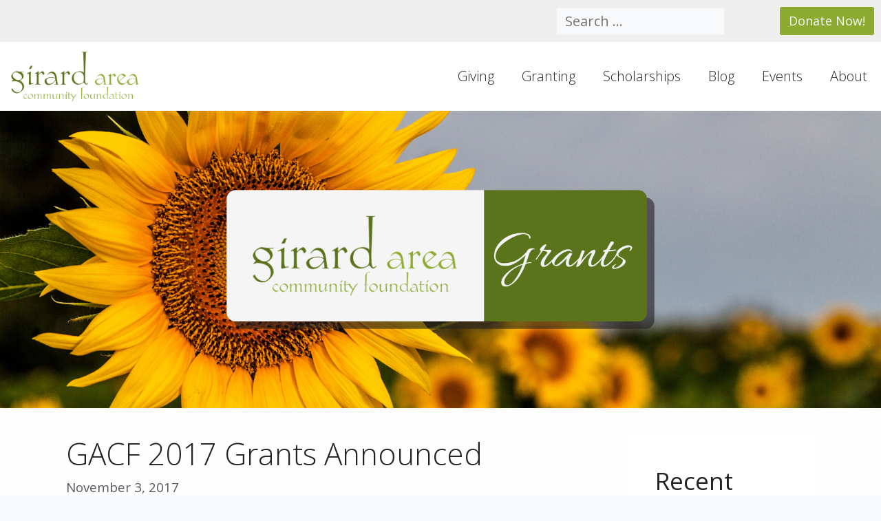

--- FILE ---
content_type: text/html; charset=UTF-8
request_url: https://girardareafoundation.org/news/blog/gacf-2017-grants-announced/
body_size: 22617
content:
<!DOCTYPE html>
<html lang="en-US">
<head>
	<meta charset="UTF-8">
	<link rel="profile" href="https://gmpg.org/xfn/11">

	<meta name='robots' content='index, follow, max-image-preview:large, max-snippet:-1, max-video-preview:-1' />
<meta name="viewport" content="width=device-width, initial-scale=1">
	<!-- This site is optimized with the Yoast SEO plugin v26.6 - https://yoast.com/wordpress/plugins/seo/ -->
	<title>GACF 2017 Grants Announced - Girard Area Community Foundation</title>
	<link rel="canonical" href="https://girardareafoundation.org/news/blog/gacf-2017-grants-announced/" />
	<meta property="og:locale" content="en_US" />
	<meta property="og:type" content="article" />
	<meta property="og:title" content="GACF 2017 Grants Announced - Girard Area Community Foundation" />
	<meta property="og:description" content="The Girard Area Community Foundation Grant Awards Banquet for 2017 was held last night, and it was wonderful! Each year this night is so humbling for our Foundation and perfectly displays the community&#8217;s support in action. The value brought to our local communities is truly beyond words; just ask the recipients! This year, we were ... Continue reading →" />
	<meta property="og:url" content="https://girardareafoundation.org/news/blog/gacf-2017-grants-announced/" />
	<meta property="og:site_name" content="Girard Area Community Foundation" />
	<meta property="article:publisher" content="https://www.facebook.com/fsacf" />
	<meta property="article:published_time" content="2017-11-03T18:23:00+00:00" />
	<meta property="article:modified_time" content="2023-11-10T14:06:31+00:00" />
	<meta property="og:image" content="https://girardareafoundation.org/wp-content/uploads/2023/11/GACF-Grants-Header-2017-1024x576.png" />
	<meta property="og:image:width" content="1024" />
	<meta property="og:image:height" content="576" />
	<meta property="og:image:type" content="image/png" />
	<meta name="author" content="cfsek" />
	<meta name="twitter:card" content="summary_large_image" />
	<meta name="twitter:label1" content="Written by" />
	<meta name="twitter:data1" content="cfsek" />
	<meta name="twitter:label2" content="Est. reading time" />
	<meta name="twitter:data2" content="2 minutes" />
	<script type="application/ld+json" class="yoast-schema-graph">{"@context":"https://schema.org","@graph":[{"@type":"Article","@id":"https://girardareafoundation.org/news/blog/gacf-2017-grants-announced/#article","isPartOf":{"@id":"https://girardareafoundation.org/news/blog/gacf-2017-grants-announced/"},"author":{"name":"cfsek","@id":"https://girardareafoundation.org/#/schema/person/e2f585d3c033cf7831adb330eda2405e"},"headline":"GACF 2017 Grants Announced","datePublished":"2017-11-03T18:23:00+00:00","dateModified":"2023-11-10T14:06:31+00:00","mainEntityOfPage":{"@id":"https://girardareafoundation.org/news/blog/gacf-2017-grants-announced/"},"wordCount":188,"publisher":{"@id":"https://girardareafoundation.org/#organization"},"image":{"@id":"https://girardareafoundation.org/news/blog/gacf-2017-grants-announced/#primaryimage"},"thumbnailUrl":"https://girardareafoundation.org/wp-content/uploads/2023/11/GACF-Grants-Header-2017.png","keywords":["Grant Reception"],"articleSection":["Grants"],"inLanguage":"en-US"},{"@type":"WebPage","@id":"https://girardareafoundation.org/news/blog/gacf-2017-grants-announced/","url":"https://girardareafoundation.org/news/blog/gacf-2017-grants-announced/","name":"GACF 2017 Grants Announced - Girard Area Community Foundation","isPartOf":{"@id":"https://girardareafoundation.org/#website"},"primaryImageOfPage":{"@id":"https://girardareafoundation.org/news/blog/gacf-2017-grants-announced/#primaryimage"},"image":{"@id":"https://girardareafoundation.org/news/blog/gacf-2017-grants-announced/#primaryimage"},"thumbnailUrl":"https://girardareafoundation.org/wp-content/uploads/2023/11/GACF-Grants-Header-2017.png","datePublished":"2017-11-03T18:23:00+00:00","dateModified":"2023-11-10T14:06:31+00:00","breadcrumb":{"@id":"https://girardareafoundation.org/news/blog/gacf-2017-grants-announced/#breadcrumb"},"inLanguage":"en-US","potentialAction":[{"@type":"ReadAction","target":["https://girardareafoundation.org/news/blog/gacf-2017-grants-announced/"]}]},{"@type":"ImageObject","inLanguage":"en-US","@id":"https://girardareafoundation.org/news/blog/gacf-2017-grants-announced/#primaryimage","url":"https://girardareafoundation.org/wp-content/uploads/2023/11/GACF-Grants-Header-2017.png","contentUrl":"https://girardareafoundation.org/wp-content/uploads/2023/11/GACF-Grants-Header-2017.png","width":1920,"height":1080},{"@type":"BreadcrumbList","@id":"https://girardareafoundation.org/news/blog/gacf-2017-grants-announced/#breadcrumb","itemListElement":[{"@type":"ListItem","position":1,"name":"Home","item":"https://girardareafoundation.org/"},{"@type":"ListItem","position":2,"name":"Blog","item":"https://girardareafoundation.org/blog/"},{"@type":"ListItem","position":3,"name":"GACF 2017 Grants Announced"}]},{"@type":"WebSite","@id":"https://girardareafoundation.org/#website","url":"https://girardareafoundation.org/","name":"Girard Area Community Foundation","description":"","publisher":{"@id":"https://girardareafoundation.org/#organization"},"potentialAction":[{"@type":"SearchAction","target":{"@type":"EntryPoint","urlTemplate":"https://girardareafoundation.org/?s={search_term_string}"},"query-input":{"@type":"PropertyValueSpecification","valueRequired":true,"valueName":"search_term_string"}}],"inLanguage":"en-US"},{"@type":"Organization","@id":"https://girardareafoundation.org/#organization","name":"Girard Area Community Foundation","url":"https://girardareafoundation.org/","logo":{"@type":"ImageObject","inLanguage":"en-US","@id":"https://girardareafoundation.org/#/schema/logo/image/","url":"https://girardareafoundation.org/wp-content/uploads/2023/02/cropped-cropped-GACF-Logo-Favicon-No-Diamonds.png","contentUrl":"https://girardareafoundation.org/wp-content/uploads/2023/02/cropped-cropped-GACF-Logo-Favicon-No-Diamonds.png","width":512,"height":210,"caption":"Girard Area Community Foundation"},"image":{"@id":"https://girardareafoundation.org/#/schema/logo/image/"},"sameAs":["https://www.facebook.com/fsacf"]},{"@type":"Person","@id":"https://girardareafoundation.org/#/schema/person/e2f585d3c033cf7831adb330eda2405e","name":"cfsek","image":{"@type":"ImageObject","inLanguage":"en-US","@id":"https://girardareafoundation.org/#/schema/person/image/","url":"https://secure.gravatar.com/avatar/29be373287df25d4d18126899780ef23932a8159aa385ff79b145b57b8545bbc?s=96&d=retro&r=g","contentUrl":"https://secure.gravatar.com/avatar/29be373287df25d4d18126899780ef23932a8159aa385ff79b145b57b8545bbc?s=96&d=retro&r=g","caption":"cfsek"},"sameAs":["https://girardareafoundation.org"],"url":"https://girardareafoundation.org/news/blog/author/cfsek/"}]}</script>
	<!-- / Yoast SEO plugin. -->


<link rel='dns-prefetch' href='//stats.wp.com' />
<link rel='dns-prefetch' href='//use.fontawesome.com' />
<link href='https://fonts.gstatic.com' crossorigin rel='preconnect' />
<link href='https://fonts.googleapis.com' crossorigin rel='preconnect' />
<link rel="alternate" type="application/rss+xml" title="Girard Area Community Foundation &raquo; Feed" href="https://girardareafoundation.org/feed/" />
<link rel="alternate" type="application/rss+xml" title="Girard Area Community Foundation &raquo; Comments Feed" href="https://girardareafoundation.org/comments/feed/" />
<link rel="alternate" title="oEmbed (JSON)" type="application/json+oembed" href="https://girardareafoundation.org/wp-json/oembed/1.0/embed?url=https%3A%2F%2Fgirardareafoundation.org%2Fnews%2Fblog%2Fgacf-2017-grants-announced%2F" />
<link rel="alternate" title="oEmbed (XML)" type="text/xml+oembed" href="https://girardareafoundation.org/wp-json/oembed/1.0/embed?url=https%3A%2F%2Fgirardareafoundation.org%2Fnews%2Fblog%2Fgacf-2017-grants-announced%2F&#038;format=xml" />
<style id='wp-img-auto-sizes-contain-inline-css'>
img:is([sizes=auto i],[sizes^="auto," i]){contain-intrinsic-size:3000px 1500px}
/*# sourceURL=wp-img-auto-sizes-contain-inline-css */
</style>
<style id='wp-emoji-styles-inline-css'>

	img.wp-smiley, img.emoji {
		display: inline !important;
		border: none !important;
		box-shadow: none !important;
		height: 1em !important;
		width: 1em !important;
		margin: 0 0.07em !important;
		vertical-align: -0.1em !important;
		background: none !important;
		padding: 0 !important;
	}
/*# sourceURL=wp-emoji-styles-inline-css */
</style>
<link rel='stylesheet' id='wp-block-library-css' href='https://girardareafoundation.org/wp-includes/css/dist/block-library/style.min.css?ver=6.9' media='all' />
<style id='wp-block-archives-inline-css'>
.wp-block-archives{box-sizing:border-box}.wp-block-archives-dropdown label{display:block}
/*# sourceURL=https://girardareafoundation.org/wp-includes/blocks/archives/style.min.css */
</style>
<style id='wp-block-categories-inline-css'>
.wp-block-categories{box-sizing:border-box}.wp-block-categories.alignleft{margin-right:2em}.wp-block-categories.alignright{margin-left:2em}.wp-block-categories.wp-block-categories-dropdown.aligncenter{text-align:center}.wp-block-categories .wp-block-categories__label{display:block;width:100%}
/*# sourceURL=https://girardareafoundation.org/wp-includes/blocks/categories/style.min.css */
</style>
<style id='wp-block-image-inline-css'>
.wp-block-image>a,.wp-block-image>figure>a{display:inline-block}.wp-block-image img{box-sizing:border-box;height:auto;max-width:100%;vertical-align:bottom}@media not (prefers-reduced-motion){.wp-block-image img.hide{visibility:hidden}.wp-block-image img.show{animation:show-content-image .4s}}.wp-block-image[style*=border-radius] img,.wp-block-image[style*=border-radius]>a{border-radius:inherit}.wp-block-image.has-custom-border img{box-sizing:border-box}.wp-block-image.aligncenter{text-align:center}.wp-block-image.alignfull>a,.wp-block-image.alignwide>a{width:100%}.wp-block-image.alignfull img,.wp-block-image.alignwide img{height:auto;width:100%}.wp-block-image .aligncenter,.wp-block-image .alignleft,.wp-block-image .alignright,.wp-block-image.aligncenter,.wp-block-image.alignleft,.wp-block-image.alignright{display:table}.wp-block-image .aligncenter>figcaption,.wp-block-image .alignleft>figcaption,.wp-block-image .alignright>figcaption,.wp-block-image.aligncenter>figcaption,.wp-block-image.alignleft>figcaption,.wp-block-image.alignright>figcaption{caption-side:bottom;display:table-caption}.wp-block-image .alignleft{float:left;margin:.5em 1em .5em 0}.wp-block-image .alignright{float:right;margin:.5em 0 .5em 1em}.wp-block-image .aligncenter{margin-left:auto;margin-right:auto}.wp-block-image :where(figcaption){margin-bottom:1em;margin-top:.5em}.wp-block-image.is-style-circle-mask img{border-radius:9999px}@supports ((-webkit-mask-image:none) or (mask-image:none)) or (-webkit-mask-image:none){.wp-block-image.is-style-circle-mask img{border-radius:0;-webkit-mask-image:url('data:image/svg+xml;utf8,<svg viewBox="0 0 100 100" xmlns="http://www.w3.org/2000/svg"><circle cx="50" cy="50" r="50"/></svg>');mask-image:url('data:image/svg+xml;utf8,<svg viewBox="0 0 100 100" xmlns="http://www.w3.org/2000/svg"><circle cx="50" cy="50" r="50"/></svg>');mask-mode:alpha;-webkit-mask-position:center;mask-position:center;-webkit-mask-repeat:no-repeat;mask-repeat:no-repeat;-webkit-mask-size:contain;mask-size:contain}}:root :where(.wp-block-image.is-style-rounded img,.wp-block-image .is-style-rounded img){border-radius:9999px}.wp-block-image figure{margin:0}.wp-lightbox-container{display:flex;flex-direction:column;position:relative}.wp-lightbox-container img{cursor:zoom-in}.wp-lightbox-container img:hover+button{opacity:1}.wp-lightbox-container button{align-items:center;backdrop-filter:blur(16px) saturate(180%);background-color:#5a5a5a40;border:none;border-radius:4px;cursor:zoom-in;display:flex;height:20px;justify-content:center;opacity:0;padding:0;position:absolute;right:16px;text-align:center;top:16px;width:20px;z-index:100}@media not (prefers-reduced-motion){.wp-lightbox-container button{transition:opacity .2s ease}}.wp-lightbox-container button:focus-visible{outline:3px auto #5a5a5a40;outline:3px auto -webkit-focus-ring-color;outline-offset:3px}.wp-lightbox-container button:hover{cursor:pointer;opacity:1}.wp-lightbox-container button:focus{opacity:1}.wp-lightbox-container button:focus,.wp-lightbox-container button:hover,.wp-lightbox-container button:not(:hover):not(:active):not(.has-background){background-color:#5a5a5a40;border:none}.wp-lightbox-overlay{box-sizing:border-box;cursor:zoom-out;height:100vh;left:0;overflow:hidden;position:fixed;top:0;visibility:hidden;width:100%;z-index:100000}.wp-lightbox-overlay .close-button{align-items:center;cursor:pointer;display:flex;justify-content:center;min-height:40px;min-width:40px;padding:0;position:absolute;right:calc(env(safe-area-inset-right) + 16px);top:calc(env(safe-area-inset-top) + 16px);z-index:5000000}.wp-lightbox-overlay .close-button:focus,.wp-lightbox-overlay .close-button:hover,.wp-lightbox-overlay .close-button:not(:hover):not(:active):not(.has-background){background:none;border:none}.wp-lightbox-overlay .lightbox-image-container{height:var(--wp--lightbox-container-height);left:50%;overflow:hidden;position:absolute;top:50%;transform:translate(-50%,-50%);transform-origin:top left;width:var(--wp--lightbox-container-width);z-index:9999999999}.wp-lightbox-overlay .wp-block-image{align-items:center;box-sizing:border-box;display:flex;height:100%;justify-content:center;margin:0;position:relative;transform-origin:0 0;width:100%;z-index:3000000}.wp-lightbox-overlay .wp-block-image img{height:var(--wp--lightbox-image-height);min-height:var(--wp--lightbox-image-height);min-width:var(--wp--lightbox-image-width);width:var(--wp--lightbox-image-width)}.wp-lightbox-overlay .wp-block-image figcaption{display:none}.wp-lightbox-overlay button{background:none;border:none}.wp-lightbox-overlay .scrim{background-color:#fff;height:100%;opacity:.9;position:absolute;width:100%;z-index:2000000}.wp-lightbox-overlay.active{visibility:visible}@media not (prefers-reduced-motion){.wp-lightbox-overlay.active{animation:turn-on-visibility .25s both}.wp-lightbox-overlay.active img{animation:turn-on-visibility .35s both}.wp-lightbox-overlay.show-closing-animation:not(.active){animation:turn-off-visibility .35s both}.wp-lightbox-overlay.show-closing-animation:not(.active) img{animation:turn-off-visibility .25s both}.wp-lightbox-overlay.zoom.active{animation:none;opacity:1;visibility:visible}.wp-lightbox-overlay.zoom.active .lightbox-image-container{animation:lightbox-zoom-in .4s}.wp-lightbox-overlay.zoom.active .lightbox-image-container img{animation:none}.wp-lightbox-overlay.zoom.active .scrim{animation:turn-on-visibility .4s forwards}.wp-lightbox-overlay.zoom.show-closing-animation:not(.active){animation:none}.wp-lightbox-overlay.zoom.show-closing-animation:not(.active) .lightbox-image-container{animation:lightbox-zoom-out .4s}.wp-lightbox-overlay.zoom.show-closing-animation:not(.active) .lightbox-image-container img{animation:none}.wp-lightbox-overlay.zoom.show-closing-animation:not(.active) .scrim{animation:turn-off-visibility .4s forwards}}@keyframes show-content-image{0%{visibility:hidden}99%{visibility:hidden}to{visibility:visible}}@keyframes turn-on-visibility{0%{opacity:0}to{opacity:1}}@keyframes turn-off-visibility{0%{opacity:1;visibility:visible}99%{opacity:0;visibility:visible}to{opacity:0;visibility:hidden}}@keyframes lightbox-zoom-in{0%{transform:translate(calc((-100vw + var(--wp--lightbox-scrollbar-width))/2 + var(--wp--lightbox-initial-left-position)),calc(-50vh + var(--wp--lightbox-initial-top-position))) scale(var(--wp--lightbox-scale))}to{transform:translate(-50%,-50%) scale(1)}}@keyframes lightbox-zoom-out{0%{transform:translate(-50%,-50%) scale(1);visibility:visible}99%{visibility:visible}to{transform:translate(calc((-100vw + var(--wp--lightbox-scrollbar-width))/2 + var(--wp--lightbox-initial-left-position)),calc(-50vh + var(--wp--lightbox-initial-top-position))) scale(var(--wp--lightbox-scale));visibility:hidden}}
/*# sourceURL=https://girardareafoundation.org/wp-includes/blocks/image/style.min.css */
</style>
<style id='wp-block-latest-posts-inline-css'>
.wp-block-latest-posts{box-sizing:border-box}.wp-block-latest-posts.alignleft{margin-right:2em}.wp-block-latest-posts.alignright{margin-left:2em}.wp-block-latest-posts.wp-block-latest-posts__list{list-style:none}.wp-block-latest-posts.wp-block-latest-posts__list li{clear:both;overflow-wrap:break-word}.wp-block-latest-posts.is-grid{display:flex;flex-wrap:wrap}.wp-block-latest-posts.is-grid li{margin:0 1.25em 1.25em 0;width:100%}@media (min-width:600px){.wp-block-latest-posts.columns-2 li{width:calc(50% - .625em)}.wp-block-latest-posts.columns-2 li:nth-child(2n){margin-right:0}.wp-block-latest-posts.columns-3 li{width:calc(33.33333% - .83333em)}.wp-block-latest-posts.columns-3 li:nth-child(3n){margin-right:0}.wp-block-latest-posts.columns-4 li{width:calc(25% - .9375em)}.wp-block-latest-posts.columns-4 li:nth-child(4n){margin-right:0}.wp-block-latest-posts.columns-5 li{width:calc(20% - 1em)}.wp-block-latest-posts.columns-5 li:nth-child(5n){margin-right:0}.wp-block-latest-posts.columns-6 li{width:calc(16.66667% - 1.04167em)}.wp-block-latest-posts.columns-6 li:nth-child(6n){margin-right:0}}:root :where(.wp-block-latest-posts.is-grid){padding:0}:root :where(.wp-block-latest-posts.wp-block-latest-posts__list){padding-left:0}.wp-block-latest-posts__post-author,.wp-block-latest-posts__post-date{display:block;font-size:.8125em}.wp-block-latest-posts__post-excerpt,.wp-block-latest-posts__post-full-content{margin-bottom:1em;margin-top:.5em}.wp-block-latest-posts__featured-image a{display:inline-block}.wp-block-latest-posts__featured-image img{height:auto;max-width:100%;width:auto}.wp-block-latest-posts__featured-image.alignleft{float:left;margin-right:1em}.wp-block-latest-posts__featured-image.alignright{float:right;margin-left:1em}.wp-block-latest-posts__featured-image.aligncenter{margin-bottom:1em;text-align:center}
/*# sourceURL=https://girardareafoundation.org/wp-includes/blocks/latest-posts/style.min.css */
</style>
<style id='wp-block-list-inline-css'>
ol,ul{box-sizing:border-box}:root :where(.wp-block-list.has-background){padding:1.25em 2.375em}
/*# sourceURL=https://girardareafoundation.org/wp-includes/blocks/list/style.min.css */
</style>
<style id='wp-block-search-inline-css'>
.wp-block-search__button{margin-left:10px;word-break:normal}.wp-block-search__button.has-icon{line-height:0}.wp-block-search__button svg{height:1.25em;min-height:24px;min-width:24px;width:1.25em;fill:currentColor;vertical-align:text-bottom}:where(.wp-block-search__button){border:1px solid #ccc;padding:6px 10px}.wp-block-search__inside-wrapper{display:flex;flex:auto;flex-wrap:nowrap;max-width:100%}.wp-block-search__label{width:100%}.wp-block-search.wp-block-search__button-only .wp-block-search__button{box-sizing:border-box;display:flex;flex-shrink:0;justify-content:center;margin-left:0;max-width:100%}.wp-block-search.wp-block-search__button-only .wp-block-search__inside-wrapper{min-width:0!important;transition-property:width}.wp-block-search.wp-block-search__button-only .wp-block-search__input{flex-basis:100%;transition-duration:.3s}.wp-block-search.wp-block-search__button-only.wp-block-search__searchfield-hidden,.wp-block-search.wp-block-search__button-only.wp-block-search__searchfield-hidden .wp-block-search__inside-wrapper{overflow:hidden}.wp-block-search.wp-block-search__button-only.wp-block-search__searchfield-hidden .wp-block-search__input{border-left-width:0!important;border-right-width:0!important;flex-basis:0;flex-grow:0;margin:0;min-width:0!important;padding-left:0!important;padding-right:0!important;width:0!important}:where(.wp-block-search__input){appearance:none;border:1px solid #949494;flex-grow:1;font-family:inherit;font-size:inherit;font-style:inherit;font-weight:inherit;letter-spacing:inherit;line-height:inherit;margin-left:0;margin-right:0;min-width:3rem;padding:8px;text-decoration:unset!important;text-transform:inherit}:where(.wp-block-search__button-inside .wp-block-search__inside-wrapper){background-color:#fff;border:1px solid #949494;box-sizing:border-box;padding:4px}:where(.wp-block-search__button-inside .wp-block-search__inside-wrapper) .wp-block-search__input{border:none;border-radius:0;padding:0 4px}:where(.wp-block-search__button-inside .wp-block-search__inside-wrapper) .wp-block-search__input:focus{outline:none}:where(.wp-block-search__button-inside .wp-block-search__inside-wrapper) :where(.wp-block-search__button){padding:4px 8px}.wp-block-search.aligncenter .wp-block-search__inside-wrapper{margin:auto}.wp-block[data-align=right] .wp-block-search.wp-block-search__button-only .wp-block-search__inside-wrapper{float:right}
/*# sourceURL=https://girardareafoundation.org/wp-includes/blocks/search/style.min.css */
</style>
<style id='wp-block-tag-cloud-inline-css'>
.wp-block-tag-cloud{box-sizing:border-box}.wp-block-tag-cloud.aligncenter{justify-content:center;text-align:center}.wp-block-tag-cloud a{display:inline-block;margin-right:5px}.wp-block-tag-cloud span{display:inline-block;margin-left:5px;text-decoration:none}:root :where(.wp-block-tag-cloud.is-style-outline){display:flex;flex-wrap:wrap;gap:1ch}:root :where(.wp-block-tag-cloud.is-style-outline a){border:1px solid;font-size:unset!important;margin-right:0;padding:1ch 2ch;text-decoration:none!important}
/*# sourceURL=https://girardareafoundation.org/wp-includes/blocks/tag-cloud/style.min.css */
</style>
<style id='wp-block-group-inline-css'>
.wp-block-group{box-sizing:border-box}:where(.wp-block-group.wp-block-group-is-layout-constrained){position:relative}
/*# sourceURL=https://girardareafoundation.org/wp-includes/blocks/group/style.min.css */
</style>
<style id='global-styles-inline-css'>
:root{--wp--preset--aspect-ratio--square: 1;--wp--preset--aspect-ratio--4-3: 4/3;--wp--preset--aspect-ratio--3-4: 3/4;--wp--preset--aspect-ratio--3-2: 3/2;--wp--preset--aspect-ratio--2-3: 2/3;--wp--preset--aspect-ratio--16-9: 16/9;--wp--preset--aspect-ratio--9-16: 9/16;--wp--preset--color--black: #000000;--wp--preset--color--cyan-bluish-gray: #abb8c3;--wp--preset--color--white: #ffffff;--wp--preset--color--pale-pink: #f78da7;--wp--preset--color--vivid-red: #cf2e2e;--wp--preset--color--luminous-vivid-orange: #ff6900;--wp--preset--color--luminous-vivid-amber: #fcb900;--wp--preset--color--light-green-cyan: #7bdcb5;--wp--preset--color--vivid-green-cyan: #00d084;--wp--preset--color--pale-cyan-blue: #8ed1fc;--wp--preset--color--vivid-cyan-blue: #0693e3;--wp--preset--color--vivid-purple: #9b51e0;--wp--preset--color--contrast: var(--contrast);--wp--preset--color--contrast-2: var(--contrast-2);--wp--preset--color--contrast-3: var(--contrast-3);--wp--preset--color--base: var(--base);--wp--preset--color--base-2: var(--base-2);--wp--preset--color--base-3: var(--base-3);--wp--preset--color--accent: var(--accent);--wp--preset--gradient--vivid-cyan-blue-to-vivid-purple: linear-gradient(135deg,rgb(6,147,227) 0%,rgb(155,81,224) 100%);--wp--preset--gradient--light-green-cyan-to-vivid-green-cyan: linear-gradient(135deg,rgb(122,220,180) 0%,rgb(0,208,130) 100%);--wp--preset--gradient--luminous-vivid-amber-to-luminous-vivid-orange: linear-gradient(135deg,rgb(252,185,0) 0%,rgb(255,105,0) 100%);--wp--preset--gradient--luminous-vivid-orange-to-vivid-red: linear-gradient(135deg,rgb(255,105,0) 0%,rgb(207,46,46) 100%);--wp--preset--gradient--very-light-gray-to-cyan-bluish-gray: linear-gradient(135deg,rgb(238,238,238) 0%,rgb(169,184,195) 100%);--wp--preset--gradient--cool-to-warm-spectrum: linear-gradient(135deg,rgb(74,234,220) 0%,rgb(151,120,209) 20%,rgb(207,42,186) 40%,rgb(238,44,130) 60%,rgb(251,105,98) 80%,rgb(254,248,76) 100%);--wp--preset--gradient--blush-light-purple: linear-gradient(135deg,rgb(255,206,236) 0%,rgb(152,150,240) 100%);--wp--preset--gradient--blush-bordeaux: linear-gradient(135deg,rgb(254,205,165) 0%,rgb(254,45,45) 50%,rgb(107,0,62) 100%);--wp--preset--gradient--luminous-dusk: linear-gradient(135deg,rgb(255,203,112) 0%,rgb(199,81,192) 50%,rgb(65,88,208) 100%);--wp--preset--gradient--pale-ocean: linear-gradient(135deg,rgb(255,245,203) 0%,rgb(182,227,212) 50%,rgb(51,167,181) 100%);--wp--preset--gradient--electric-grass: linear-gradient(135deg,rgb(202,248,128) 0%,rgb(113,206,126) 100%);--wp--preset--gradient--midnight: linear-gradient(135deg,rgb(2,3,129) 0%,rgb(40,116,252) 100%);--wp--preset--font-size--small: 13px;--wp--preset--font-size--medium: 20px;--wp--preset--font-size--large: 36px;--wp--preset--font-size--x-large: 42px;--wp--preset--spacing--20: 0.44rem;--wp--preset--spacing--30: 0.67rem;--wp--preset--spacing--40: 1rem;--wp--preset--spacing--50: 1.5rem;--wp--preset--spacing--60: 2.25rem;--wp--preset--spacing--70: 3.38rem;--wp--preset--spacing--80: 5.06rem;--wp--preset--shadow--natural: 6px 6px 9px rgba(0, 0, 0, 0.2);--wp--preset--shadow--deep: 12px 12px 50px rgba(0, 0, 0, 0.4);--wp--preset--shadow--sharp: 6px 6px 0px rgba(0, 0, 0, 0.2);--wp--preset--shadow--outlined: 6px 6px 0px -3px rgb(255, 255, 255), 6px 6px rgb(0, 0, 0);--wp--preset--shadow--crisp: 6px 6px 0px rgb(0, 0, 0);}:where(.is-layout-flex){gap: 0.5em;}:where(.is-layout-grid){gap: 0.5em;}body .is-layout-flex{display: flex;}.is-layout-flex{flex-wrap: wrap;align-items: center;}.is-layout-flex > :is(*, div){margin: 0;}body .is-layout-grid{display: grid;}.is-layout-grid > :is(*, div){margin: 0;}:where(.wp-block-columns.is-layout-flex){gap: 2em;}:where(.wp-block-columns.is-layout-grid){gap: 2em;}:where(.wp-block-post-template.is-layout-flex){gap: 1.25em;}:where(.wp-block-post-template.is-layout-grid){gap: 1.25em;}.has-black-color{color: var(--wp--preset--color--black) !important;}.has-cyan-bluish-gray-color{color: var(--wp--preset--color--cyan-bluish-gray) !important;}.has-white-color{color: var(--wp--preset--color--white) !important;}.has-pale-pink-color{color: var(--wp--preset--color--pale-pink) !important;}.has-vivid-red-color{color: var(--wp--preset--color--vivid-red) !important;}.has-luminous-vivid-orange-color{color: var(--wp--preset--color--luminous-vivid-orange) !important;}.has-luminous-vivid-amber-color{color: var(--wp--preset--color--luminous-vivid-amber) !important;}.has-light-green-cyan-color{color: var(--wp--preset--color--light-green-cyan) !important;}.has-vivid-green-cyan-color{color: var(--wp--preset--color--vivid-green-cyan) !important;}.has-pale-cyan-blue-color{color: var(--wp--preset--color--pale-cyan-blue) !important;}.has-vivid-cyan-blue-color{color: var(--wp--preset--color--vivid-cyan-blue) !important;}.has-vivid-purple-color{color: var(--wp--preset--color--vivid-purple) !important;}.has-black-background-color{background-color: var(--wp--preset--color--black) !important;}.has-cyan-bluish-gray-background-color{background-color: var(--wp--preset--color--cyan-bluish-gray) !important;}.has-white-background-color{background-color: var(--wp--preset--color--white) !important;}.has-pale-pink-background-color{background-color: var(--wp--preset--color--pale-pink) !important;}.has-vivid-red-background-color{background-color: var(--wp--preset--color--vivid-red) !important;}.has-luminous-vivid-orange-background-color{background-color: var(--wp--preset--color--luminous-vivid-orange) !important;}.has-luminous-vivid-amber-background-color{background-color: var(--wp--preset--color--luminous-vivid-amber) !important;}.has-light-green-cyan-background-color{background-color: var(--wp--preset--color--light-green-cyan) !important;}.has-vivid-green-cyan-background-color{background-color: var(--wp--preset--color--vivid-green-cyan) !important;}.has-pale-cyan-blue-background-color{background-color: var(--wp--preset--color--pale-cyan-blue) !important;}.has-vivid-cyan-blue-background-color{background-color: var(--wp--preset--color--vivid-cyan-blue) !important;}.has-vivid-purple-background-color{background-color: var(--wp--preset--color--vivid-purple) !important;}.has-black-border-color{border-color: var(--wp--preset--color--black) !important;}.has-cyan-bluish-gray-border-color{border-color: var(--wp--preset--color--cyan-bluish-gray) !important;}.has-white-border-color{border-color: var(--wp--preset--color--white) !important;}.has-pale-pink-border-color{border-color: var(--wp--preset--color--pale-pink) !important;}.has-vivid-red-border-color{border-color: var(--wp--preset--color--vivid-red) !important;}.has-luminous-vivid-orange-border-color{border-color: var(--wp--preset--color--luminous-vivid-orange) !important;}.has-luminous-vivid-amber-border-color{border-color: var(--wp--preset--color--luminous-vivid-amber) !important;}.has-light-green-cyan-border-color{border-color: var(--wp--preset--color--light-green-cyan) !important;}.has-vivid-green-cyan-border-color{border-color: var(--wp--preset--color--vivid-green-cyan) !important;}.has-pale-cyan-blue-border-color{border-color: var(--wp--preset--color--pale-cyan-blue) !important;}.has-vivid-cyan-blue-border-color{border-color: var(--wp--preset--color--vivid-cyan-blue) !important;}.has-vivid-purple-border-color{border-color: var(--wp--preset--color--vivid-purple) !important;}.has-vivid-cyan-blue-to-vivid-purple-gradient-background{background: var(--wp--preset--gradient--vivid-cyan-blue-to-vivid-purple) !important;}.has-light-green-cyan-to-vivid-green-cyan-gradient-background{background: var(--wp--preset--gradient--light-green-cyan-to-vivid-green-cyan) !important;}.has-luminous-vivid-amber-to-luminous-vivid-orange-gradient-background{background: var(--wp--preset--gradient--luminous-vivid-amber-to-luminous-vivid-orange) !important;}.has-luminous-vivid-orange-to-vivid-red-gradient-background{background: var(--wp--preset--gradient--luminous-vivid-orange-to-vivid-red) !important;}.has-very-light-gray-to-cyan-bluish-gray-gradient-background{background: var(--wp--preset--gradient--very-light-gray-to-cyan-bluish-gray) !important;}.has-cool-to-warm-spectrum-gradient-background{background: var(--wp--preset--gradient--cool-to-warm-spectrum) !important;}.has-blush-light-purple-gradient-background{background: var(--wp--preset--gradient--blush-light-purple) !important;}.has-blush-bordeaux-gradient-background{background: var(--wp--preset--gradient--blush-bordeaux) !important;}.has-luminous-dusk-gradient-background{background: var(--wp--preset--gradient--luminous-dusk) !important;}.has-pale-ocean-gradient-background{background: var(--wp--preset--gradient--pale-ocean) !important;}.has-electric-grass-gradient-background{background: var(--wp--preset--gradient--electric-grass) !important;}.has-midnight-gradient-background{background: var(--wp--preset--gradient--midnight) !important;}.has-small-font-size{font-size: var(--wp--preset--font-size--small) !important;}.has-medium-font-size{font-size: var(--wp--preset--font-size--medium) !important;}.has-large-font-size{font-size: var(--wp--preset--font-size--large) !important;}.has-x-large-font-size{font-size: var(--wp--preset--font-size--x-large) !important;}
/*# sourceURL=global-styles-inline-css */
</style>

<style id='classic-theme-styles-inline-css'>
/*! This file is auto-generated */
.wp-block-button__link{color:#fff;background-color:#32373c;border-radius:9999px;box-shadow:none;text-decoration:none;padding:calc(.667em + 2px) calc(1.333em + 2px);font-size:1.125em}.wp-block-file__button{background:#32373c;color:#fff;text-decoration:none}
/*# sourceURL=/wp-includes/css/classic-themes.min.css */
</style>
<style id='font-awesome-svg-styles-default-inline-css'>
.svg-inline--fa {
  display: inline-block;
  height: 1em;
  overflow: visible;
  vertical-align: -.125em;
}
/*# sourceURL=font-awesome-svg-styles-default-inline-css */
</style>
<link rel='stylesheet' id='font-awesome-svg-styles-css' href='https://girardareafoundation.org/wp-content/uploads/font-awesome/v6.0.0/css/svg-with-js.css' media='all' />
<style id='font-awesome-svg-styles-inline-css'>
   .wp-block-font-awesome-icon svg::before,
   .wp-rich-text-font-awesome-icon svg::before {content: unset;}
/*# sourceURL=font-awesome-svg-styles-inline-css */
</style>
<link rel='stylesheet' id='ez-toc-css' href='https://girardareafoundation.org/wp-content/plugins/easy-table-of-contents/assets/css/screen.min.css?ver=2.0.80' media='all' />
<style id='ez-toc-inline-css'>
div#ez-toc-container .ez-toc-title {font-size: 120%;}div#ez-toc-container .ez-toc-title {font-weight: 500;}div#ez-toc-container ul li , div#ez-toc-container ul li a {font-size: 95%;}div#ez-toc-container ul li , div#ez-toc-container ul li a {font-weight: 500;}div#ez-toc-container nav ul ul li {font-size: 90%;}div#ez-toc-container {width: 50%;}.ez-toc-box-title {font-weight: bold; margin-bottom: 10px; text-align: center; text-transform: uppercase; letter-spacing: 1px; color: #666; padding-bottom: 5px;position:absolute;top:-4%;left:5%;background-color: inherit;transition: top 0.3s ease;}.ez-toc-box-title.toc-closed {top:-25%;}
/*# sourceURL=ez-toc-inline-css */
</style>
<link rel='stylesheet' id='parent-style-css' href='https://girardareafoundation.org/wp-content/themes/generatepress/style.css?ver=6.9' media='all' />
<link rel='stylesheet' id='generate-widget-areas-css' href='https://girardareafoundation.org/wp-content/themes/generatepress/assets/css/components/widget-areas.min.css?ver=3.6.1' media='all' />
<link rel='stylesheet' id='generate-style-css' href='https://girardareafoundation.org/wp-content/themes/generatepress/assets/css/main.min.css?ver=3.6.1' media='all' />
<style id='generate-style-inline-css'>
body{background-color:var(--base-2);color:var(--contrast);}a{color:var(--accent);}a{text-decoration:underline;}.entry-title a, .site-branding a, a.button, .wp-block-button__link, .main-navigation a{text-decoration:none;}a:hover, a:focus, a:active{color:var(--dark-green);}.grid-container{max-width:1920px;}.wp-block-group__inner-container{max-width:1920px;margin-left:auto;margin-right:auto;}.generate-back-to-top{font-size:20px;border-radius:3px;position:fixed;bottom:30px;right:30px;line-height:40px;width:40px;text-align:center;z-index:10;transition:opacity 300ms ease-in-out;opacity:0.1;transform:translateY(1000px);}.generate-back-to-top__show{opacity:1;transform:translateY(0);}.dropdown-click .main-navigation ul ul{display:none;visibility:hidden;}.dropdown-click .main-navigation ul ul ul.toggled-on{left:0;top:auto;position:relative;box-shadow:none;border-bottom:1px solid rgba(0,0,0,0.05);}.dropdown-click .main-navigation ul ul li:last-child > ul.toggled-on{border-bottom:0;}.dropdown-click .main-navigation ul.toggled-on, .dropdown-click .main-navigation ul li.sfHover > ul.toggled-on{display:block;left:auto;right:auto;opacity:1;visibility:visible;pointer-events:auto;height:auto;overflow:visible;float:none;}.dropdown-click .main-navigation.sub-menu-left .sub-menu.toggled-on, .dropdown-click .main-navigation.sub-menu-left ul li.sfHover > ul.toggled-on{right:0;}.dropdown-click nav ul ul ul{background-color:transparent;}.dropdown-click .widget-area .main-navigation ul ul{top:auto;position:absolute;float:none;width:100%;left:-99999px;}.dropdown-click .widget-area .main-navigation ul ul.toggled-on{position:relative;left:0;right:0;}.dropdown-click .widget-area.sidebar .main-navigation ul li.sfHover ul, .dropdown-click .widget-area.sidebar .main-navigation ul li:hover ul{right:0;left:0;}.dropdown-click .sfHover > a > .dropdown-menu-toggle > .gp-icon svg{transform:rotate(180deg);}:root{--contrast:#222222;--contrast-2:#575760;--contrast-3:#b2b2be;--base:#f0f0f0;--base-2:#f7f8f9;--base-3:#ffffff;--accent:#1e73be;}:root .has-contrast-color{color:var(--contrast);}:root .has-contrast-background-color{background-color:var(--contrast);}:root .has-contrast-2-color{color:var(--contrast-2);}:root .has-contrast-2-background-color{background-color:var(--contrast-2);}:root .has-contrast-3-color{color:var(--contrast-3);}:root .has-contrast-3-background-color{background-color:var(--contrast-3);}:root .has-base-color{color:var(--base);}:root .has-base-background-color{background-color:var(--base);}:root .has-base-2-color{color:var(--base-2);}:root .has-base-2-background-color{background-color:var(--base-2);}:root .has-base-3-color{color:var(--base-3);}:root .has-base-3-background-color{background-color:var(--base-3);}:root .has-accent-color{color:var(--accent);}:root .has-accent-background-color{background-color:var(--accent);}body, button, input, select, textarea{font-family:Open Sans, sans-serif;font-size:22px;}.widget-title{font-size:22px;}.site-footer{font-size:20px;}.main-navigation a, .main-navigation .menu-toggle, .main-navigation .menu-bar-items{font-size:16px;}h1{font-weight:200;font-size:44px;}h2{font-weight:400;line-height:1.5em;}h3{font-weight:400;font-size:30px;}h4{font-weight:400;font-size:25px;}.top-bar{font-size:16px;}.top-bar{background-color:#eee;color:#ffffff;}.top-bar a{color:#ffffff;}.top-bar a:hover{color:#303030;}.site-header{background-color:var(--base-3);}.main-title a,.main-title a:hover{color:var(--contrast);}.site-description{color:var(--contrast-2);}.mobile-menu-control-wrapper .menu-toggle,.mobile-menu-control-wrapper .menu-toggle:hover,.mobile-menu-control-wrapper .menu-toggle:focus,.has-inline-mobile-toggle #site-navigation.toggled{background-color:rgba(0, 0, 0, 0.02);}.main-navigation,.main-navigation ul ul{background-color:var(--base-3);}.main-navigation .main-nav ul li a, .main-navigation .menu-toggle, .main-navigation .menu-bar-items{color:var(--black);}.main-navigation .main-nav ul li:not([class*="current-menu-"]):hover > a, .main-navigation .main-nav ul li:not([class*="current-menu-"]):focus > a, .main-navigation .main-nav ul li.sfHover:not([class*="current-menu-"]) > a, .main-navigation .menu-bar-item:hover > a, .main-navigation .menu-bar-item.sfHover > a{color:var(--black);}button.menu-toggle:hover,button.menu-toggle:focus{color:var(--black);}.main-navigation .main-nav ul li[class*="current-menu-"] > a{color:var(--accent);}.navigation-search input[type="search"],.navigation-search input[type="search"]:active, .navigation-search input[type="search"]:focus, .main-navigation .main-nav ul li.search-item.active > a, .main-navigation .menu-bar-items .search-item.active > a{color:var(--black);}.main-navigation ul ul{background-color:var(--base);}.separate-containers .inside-article, .separate-containers .comments-area, .separate-containers .page-header, .one-container .container, .separate-containers .paging-navigation, .inside-page-header{background-color:var(--base-3);}.entry-title a{color:var(--contrast);}.entry-title a:hover{color:var(--contrast-2);}.entry-meta{color:var(--contrast-2);}.sidebar .widget{background-color:var(--base-3);}.footer-widgets{color:#262626;background-color:#eee;}.site-info{color:var(--black);background-color:var(--light-green);}.site-info a{color:var(--accent);}.site-info a:hover{color:#ffd200;}.footer-bar .widget_nav_menu .current-menu-item a{color:#ffd200;}input[type="text"],input[type="email"],input[type="url"],input[type="password"],input[type="search"],input[type="tel"],input[type="number"],textarea,select{color:var(--contrast);background-color:var(--base-2);border-color:var(--base);}input[type="text"]:focus,input[type="email"]:focus,input[type="url"]:focus,input[type="password"]:focus,input[type="search"]:focus,input[type="tel"]:focus,input[type="number"]:focus,textarea:focus,select:focus{color:var(--contrast);background-color:var(--base-2);border-color:var(--contrast-3);}button,html input[type="button"],input[type="reset"],input[type="submit"],a.button,a.wp-block-button__link:not(.has-background){color:#ffffff;background-color:#55555e;}button:hover,html input[type="button"]:hover,input[type="reset"]:hover,input[type="submit"]:hover,a.button:hover,button:focus,html input[type="button"]:focus,input[type="reset"]:focus,input[type="submit"]:focus,a.button:focus,a.wp-block-button__link:not(.has-background):active,a.wp-block-button__link:not(.has-background):focus,a.wp-block-button__link:not(.has-background):hover{color:#ffffff;background-color:#3f4047;}a.generate-back-to-top{background-color:rgba( 0,0,0,0.4 );color:#ffffff;}a.generate-back-to-top:hover,a.generate-back-to-top:focus{background-color:rgba( 0,0,0,0.6 );color:#ffffff;}:root{--gp-search-modal-bg-color:var(--base-3);--gp-search-modal-text-color:var(--contrast);--gp-search-modal-overlay-bg-color:rgba(0,0,0,0.2);}@media (max-width: 1240px){.main-navigation .menu-bar-item:hover > a, .main-navigation .menu-bar-item.sfHover > a{background:none;color:var(--black);}}.inside-top-bar{padding:10px;}.inside-top-bar.grid-container{max-width:1940px;}.inside-header.grid-container{max-width:2000px;}.site-main .wp-block-group__inner-container{padding:40px;}.separate-containers .paging-navigation{padding-top:20px;padding-bottom:20px;}.entry-content .alignwide, body:not(.no-sidebar) .entry-content .alignfull{margin-left:-40px;width:calc(100% + 80px);max-width:calc(100% + 80px);}.main-navigation .main-nav ul li a,.menu-toggle,.main-navigation .menu-bar-item > a{line-height:100px;}.navigation-search input[type="search"]{height:100px;}.rtl .menu-item-has-children .dropdown-menu-toggle{padding-left:20px;}.rtl .main-navigation .main-nav ul li.menu-item-has-children > a{padding-right:20px;}.footer-widgets-container.grid-container{max-width:2000px;}.inside-site-info{padding:10px 20px 10px 20px;}.inside-site-info.grid-container{max-width:1960px;}@media (max-width:768px){.separate-containers .inside-article, .separate-containers .comments-area, .separate-containers .page-header, .separate-containers .paging-navigation, .one-container .site-content, .inside-page-header{padding:30px;}.site-main .wp-block-group__inner-container{padding:30px;}.inside-top-bar{padding-right:30px;padding-left:30px;}.inside-header{padding-right:30px;padding-left:30px;}.widget-area .widget{padding-top:30px;padding-right:30px;padding-bottom:30px;padding-left:30px;}.footer-widgets-container{padding-top:30px;padding-right:30px;padding-bottom:30px;padding-left:30px;}.inside-site-info{padding-right:30px;padding-left:30px;}.entry-content .alignwide, body:not(.no-sidebar) .entry-content .alignfull{margin-left:-30px;width:calc(100% + 60px);max-width:calc(100% + 60px);}.one-container .site-main .paging-navigation{margin-bottom:20px;}}/* End cached CSS */.is-right-sidebar{width:25%;}.is-left-sidebar{width:25%;}.site-content .content-area{width:75%;}@media (max-width: 1240px){.main-navigation .menu-toggle,.sidebar-nav-mobile:not(#sticky-placeholder){display:block;}.main-navigation ul,.gen-sidebar-nav,.main-navigation:not(.slideout-navigation):not(.toggled) .main-nav > ul,.has-inline-mobile-toggle #site-navigation .inside-navigation > *:not(.navigation-search):not(.main-nav){display:none;}.nav-align-right .inside-navigation,.nav-align-center .inside-navigation{justify-content:space-between;}}
.dynamic-author-image-rounded{border-radius:100%;}.dynamic-featured-image, .dynamic-author-image{vertical-align:middle;}.one-container.blog .dynamic-content-template:not(:last-child), .one-container.archive .dynamic-content-template:not(:last-child){padding-bottom:0px;}.dynamic-entry-excerpt > p:last-child{margin-bottom:0px;}
.main-navigation .main-nav ul li a,.menu-toggle,.main-navigation .menu-bar-item > a{transition: line-height 300ms ease}.main-navigation.toggled .main-nav > ul{background-color: var(--base-3)}.sticky-enabled .gen-sidebar-nav.is_stuck .main-navigation {margin-bottom: 0px;}.sticky-enabled .gen-sidebar-nav.is_stuck {z-index: 500;}.sticky-enabled .main-navigation.is_stuck {box-shadow: 0 2px 2px -2px rgba(0, 0, 0, .2);}.navigation-stick:not(.gen-sidebar-nav) {left: 0;right: 0;width: 100% !important;}.both-sticky-menu .main-navigation:not(#mobile-header).toggled .main-nav > ul,.mobile-sticky-menu .main-navigation:not(#mobile-header).toggled .main-nav > ul,.mobile-header-sticky #mobile-header.toggled .main-nav > ul {position: absolute;left: 0;right: 0;z-index: 999;}.nav-float-right .navigation-stick {width: 100% !important;left: 0;}.nav-float-right .navigation-stick .navigation-branding {margin-right: auto;}.main-navigation.has-sticky-branding:not(.grid-container) .inside-navigation:not(.grid-container) .navigation-branding{margin-left: 10px;}
.page-hero{background-image:url(https://girardareafoundation.org/wp-content/uploads/2023/11/GACF-Grants-Header-2017.png);background-size:cover;background-position:center center;background-repeat:no-repeat;padding-right:15%;padding-left:15%;text-align:center;}.inside-page-hero > *:last-child{margin-bottom:0px;}.page-hero time.updated{display:none;}
.main-navigation.slideout-navigation .main-nav > ul > li > a{line-height:60px;}
/*# sourceURL=generate-style-inline-css */
</style>
<link rel='stylesheet' id='generate-font-icons-css' href='https://girardareafoundation.org/wp-content/themes/generatepress/assets/css/components/font-icons.min.css?ver=3.6.1' media='all' />
<link rel='stylesheet' id='generate-child-css' href='https://girardareafoundation.org/wp-content/themes/generatepress-child/style.css?ver=1675894970' media='all' />
<link rel='stylesheet' id='generate-google-fonts-css' href='https://fonts.googleapis.com/css?family=Open+Sans%3A300%2C300italic%2Cregular%2Citalic%2C600%2C600italic%2C700%2C700italic%2C800%2C800italic&#038;display=auto&#038;ver=3.6.1' media='all' />
<link rel='stylesheet' id='font-awesome-official-css' href='https://use.fontawesome.com/releases/v6.0.0/css/all.css' media='all' integrity="sha384-3B6NwesSXE7YJlcLI9RpRqGf2p/EgVH8BgoKTaUrmKNDkHPStTQ3EyoYjCGXaOTS" crossorigin="anonymous" />
<link rel='stylesheet' id='generate-blog-images-css' href='https://girardareafoundation.org/wp-content/plugins/gp-premium/blog/functions/css/featured-images.min.css?ver=2.5.5' media='all' />
<link rel='stylesheet' id='generate-offside-css' href='https://girardareafoundation.org/wp-content/plugins/gp-premium/menu-plus/functions/css/offside.min.css?ver=2.5.5' media='all' />
<style id='generate-offside-inline-css'>
:root{--gp-slideout-width:265px;}.slideout-navigation, .slideout-navigation a{color:var(--black);}.slideout-navigation button.slideout-exit{color:var(--black);padding-left:20px;padding-right:20px;}.slideout-navigation .dropdown-menu-toggle:before{content:"\f107";}.slideout-navigation .sfHover > a .dropdown-menu-toggle:before{content:"\f106";}@media (max-width: 1240px){.menu-bar-item.slideout-toggle{display:none;}}
.slideout-navigation.main-navigation .main-nav ul li a{font-size:25px;}
/*# sourceURL=generate-offside-inline-css */
</style>
<link rel='stylesheet' id='gp-premium-icons-css' href='https://girardareafoundation.org/wp-content/plugins/gp-premium/general/icons/icons.min.css?ver=2.5.5' media='all' />
<link rel='stylesheet' id='generate-navigation-branding-css' href='https://girardareafoundation.org/wp-content/plugins/gp-premium/menu-plus/functions/css/navigation-branding-flex.min.css?ver=2.5.5' media='all' />
<style id='generate-navigation-branding-inline-css'>
@media (max-width: 1240px){.site-header, #site-navigation, #sticky-navigation{display:none !important;opacity:0.0;}#mobile-header{display:block !important;width:100% !important;}#mobile-header .main-nav > ul{display:none;}#mobile-header.toggled .main-nav > ul, #mobile-header .menu-toggle, #mobile-header .mobile-bar-items{display:block;}#mobile-header .main-nav{-ms-flex:0 0 100%;flex:0 0 100%;-webkit-box-ordinal-group:5;-ms-flex-order:4;order:4;}}.main-navigation.has-branding.grid-container .navigation-branding, .main-navigation.has-branding:not(.grid-container) .inside-navigation:not(.grid-container) .navigation-branding{margin-left:10px;}.main-navigation .sticky-navigation-logo, .main-navigation.navigation-stick .site-logo:not(.mobile-header-logo){display:none;}.main-navigation.navigation-stick .sticky-navigation-logo{display:block;}.navigation-branding img, .site-logo.mobile-header-logo img{height:100px;width:auto;}.navigation-branding .main-title{line-height:100px;}@media (max-width: 1930px){#site-navigation .navigation-branding, #sticky-navigation .navigation-branding{margin-left:10px;}}@media (max-width: 1240px){.main-navigation.has-branding.nav-align-center .menu-bar-items, .main-navigation.has-sticky-branding.navigation-stick.nav-align-center .menu-bar-items{margin-left:auto;}.navigation-branding{margin-right:auto;margin-left:10px;}.navigation-branding .main-title, .mobile-header-navigation .site-logo{margin-left:10px;}}
/*# sourceURL=generate-navigation-branding-inline-css */
</style>
<link rel='stylesheet' id='font-awesome-official-v4shim-css' href='https://use.fontawesome.com/releases/v6.0.0/css/v4-shims.css' media='all' integrity="sha384-Mo3tUbn02WJ1eXNOTbemz64sjSQx9PEUk4o3BJbDNrfhSAfbPobKWeqYpV3xkTBC" crossorigin="anonymous" />
<link rel='stylesheet' id='wp-block-paragraph-css' href='https://girardareafoundation.org/wp-includes/blocks/paragraph/style.min.css?ver=6.9' media='all' />
<link rel='stylesheet' id='wp-block-heading-css' href='https://girardareafoundation.org/wp-includes/blocks/heading/style.min.css?ver=6.9' media='all' />
<script src="https://girardareafoundation.org/wp-includes/js/jquery/jquery.min.js?ver=3.7.1" id="jquery-core-js"></script>
<script src="https://girardareafoundation.org/wp-includes/js/jquery/jquery-migrate.min.js?ver=3.4.1" id="jquery-migrate-js"></script>
<script id="stripe_nfpluginsettings-js-extra">
var stripe_nfpluginsettings = {"clearLogRestUrl":"https://girardareafoundation.org/wp-json/ninja-forms-stripe/v1/debug-log/delete-all","clearLogButtonId":"stripe_clear_debug_logger","downloadLogRestUrl":"https://girardareafoundation.org/wp-json/ninja-forms-stripe/v1/debug-log/get-all","downloadLogButtonId":"stripe_download_debug_logger","_wpnonce":"10f83b8a55"};
//# sourceURL=stripe_nfpluginsettings-js-extra
</script>
<script src="https://girardareafoundation.org/wp-content/plugins/ninja-forms-stripe/assets/js/nfpluginsettings.js?ver=3.2.8" id="stripe_nfpluginsettings-js"></script>
<link rel="https://api.w.org/" href="https://girardareafoundation.org/wp-json/" /><link rel="alternate" title="JSON" type="application/json" href="https://girardareafoundation.org/wp-json/wp/v2/posts/20136" /><link rel="EditURI" type="application/rsd+xml" title="RSD" href="https://girardareafoundation.org/xmlrpc.php?rsd" />
<meta name="generator" content="WordPress 6.9" />
<link rel='shortlink' href='https://girardareafoundation.org/?p=20136' />
	<!-- Google tag (gtag.js) -->
	<script async src="https://www.googletagmanager.com/gtag/js?id=G-MT4LC5SQ1K"></script>
	<script>
		window.dataLayer = window.dataLayer || [];
		function gtag(){dataLayer.push(arguments);}
		gtag('js', new Date());

		gtag('config', 'G-MT4LC5SQ1K');
	</script>
	<style>img#wpstats{display:none}</style>
		<link rel="icon" href="https://girardareafoundation.org/wp-content/uploads/2023/02/cropped-GACF-Logo-Alt-Favicon-No-Diamonds-32x32.png" sizes="32x32" />
<link rel="icon" href="https://girardareafoundation.org/wp-content/uploads/2023/02/cropped-GACF-Logo-Alt-Favicon-No-Diamonds-192x192.png" sizes="192x192" />
<link rel="apple-touch-icon" href="https://girardareafoundation.org/wp-content/uploads/2023/02/cropped-GACF-Logo-Alt-Favicon-No-Diamonds-180x180.png" />
<meta name="msapplication-TileImage" content="https://girardareafoundation.org/wp-content/uploads/2023/02/cropped-GACF-Logo-Alt-Favicon-No-Diamonds-270x270.png" />
		<style id="wp-custom-css">
			:root {
	--for-donors: #bbddf2;
	--for-nonprofits: var(--dark-green);
	--for-students: #d9d3c1;
	--for-advisors: #5a721a;
	--dark-green: #5b741c;
	--mid-green: #8daa31;
	--light-green: #8daa31;
	--white: #f5f5f5;
	--black: #262626;
	--clear: #ffffff00;
}

html {
	font-size: 20px;
}

::-moz-selection {
	background-color: var(--light-green);
}

::selection {
	background-color: var(--light-green);
}

a {
	text-decoration: none;
}

a:hover {
	cursor: pointer;
}

.site-info a:hover {
	color: var(--white);
}

div[id^='nf-form-'][id$='-cont'] {
	padding: 1rem 1.5rem;
	border-left: 20px solid var(--dark-green);
	border-radius: 5px;
	margin-bottom: 2rem;
	box-shadow: 0px 0px 10px #ccc inset;
}

div[id^='nf-form-'][id$='-cont'] input[type='submit'] {
	background-color: var(--dark-green);
	padding: 0.5rem 1rem;
	border-radius: 3px;
	height: auto;
}

div[id^='nf-form-'][id$='-cont'] input[type='submit']:hover {
	background-color: var(--light-green);
	color: var(--white);
	transform: scale(1.05);
	box-shadow: 0px 0px 5px #888;
}

#nf-description-55 {
	padding-bottom: 1rem;
	font-size: 16px;
	font-style: italic;
}

input {
	-webkit-box-sizing: border-box;
	        box-sizing: border-box;
}

.no-announcements {
	font-style: italic;
}

.main-navigation .main-nav a {
	color: var(--black) !important;
}

.main-navigation .main-nav ul li[class*="current-menu-"] > a {
	background-color: var(--light-green);
}

.main-navigation .main-nav > ul > li:hover {
	background-color: #a0d12fcc;
}

.sub-menu.toggled-on li:hover > a,
.sub-menu.toggled-on li.sfHover > a,
.sub-menu.toggled-on li.sfHover:hover > a,
.sub-menu.toggled-on li:hover a > .dropdown-menu-toggle, 
.sub-menu.toggled-on li.sfHover a > .dropdown-menu-toggle, 
.sub-menu.toggled-on li.sfHover:hover a > .dropdown-menu-toggle,
.sub-menu.toggled-on li.current-menu-ancestor.menu-item-has-children.sfHover > a,
.sub-menu.toggled-on li.current-menu-ancestor.menu-item-has-children:hover > a
 {
	 background-color: #a0d12fcc;
	 color: var(--black);
}

.sub-menu.toggled-on li.current-menu-item a[aria-current="page"],
.sub-menu.toggled-on li.current-menu-item.sfHover a[aria-current="page"],
.sub-menu.toggled-on li.current-menu-item:hover a[aria-current="page"],
.sub-menu.toggled-on li.current-menu-item a[aria-current="page"] > .dropdown-menu-toggle, 
.sub-menu.toggled-on li.current-menu-ancestor.menu-item-has-children a > .dropdown-menu-toggle
{
	background-color: #a0d12fcc;
	color: var(--black);
}

.sub-menu.toggled-on li.menu-item a {
	padding-left: 15px;
}

.sub-menu.toggled-on .sub-menu.toggled-on .menu-item:hover a {
	background-color: #a0d12f44;
	color: var(--black);
}

.sub-menu.toggled-on .sub-menu.toggled-on .current-menu-item a,
.sub-menu.toggled-on .sub-menu.toggled-on .current-menu-item:hover a {
	background-color: #a0d12f66;
	color: var(--black);
}

#key-announcement {
	background-color: var(--light-green);
	font-size: 1.15rem;
	margin-bottom: 0;
	padding: 1.5rem;
	text-align: center;
}

#key-announcement a {
	color: white;
	text-decoration: underline;
	transition: all 0.2s ease-in-out;
}

#key-announcement a:hover {
	color: var(--accent);
}

#key-announcement i {
	-webkit-transform: rotate(-20deg);
	    -ms-transform: rotate(-20deg);
	        transform: rotate(-20deg);
	padding-right: 0.5rem;
}

#announcements-badge, #no-js-announcements-badge {
	box-sizing: content-box;
	background-color: #f5f5f5;
	border-radius: 50%;
	height: 5vh;
	width: 5vh;
	padding: 1rem;
	-webkit-transform: rotate(-45deg);
	    -ms-transform: rotate(-45deg);
	        transform: rotate(-45deg);

	color: #666;
	-webkit-box-shadow: 0px 0px 24px #262626;
	        box-shadow: 0px 0px 24px #262626;
	display: -webkit-box;
	display: -ms-flexbox;
	display: flex;
	-webkit-box-pack: center;
	    -ms-flex-pack: center;
	        justify-content: center;
	-webkit-box-align: center;
	    -ms-flex-align: center;
	        align-items: center;
	position: relative;
}

#announcements-badge i, #no-js-announcements-badge i {
	-webkit-transition: all 300ms ease-in-out;
	-o-transition: all 300ms ease-in-out;
	transition: all 300ms ease-in-out;
	font-size: 5vh;
}

#announcements-badge:hover i, #no-js-announcements-badge:hover i {
	text-shadow: 0px 0px 6px;
}

#announcements-badge[data-counter]:after {
	content: attr(data-counter);
	position: absolute;
	-webkit-transform: rotate(45deg);
	    -ms-transform: rotate(45deg);
	        transform: rotate(45deg);
	left: 85%;
	background-color: var(--dark-green);
	height: 1.75rem;
	width: 1.75rem;
	border-radius: 50%;
	color: #f5f5f5;
	-webkit-box-shadow: 0 0 2px #262626;
	        box-shadow: 0 0 2px #262626;
}

@-webkit-keyframes ring-bell {
	25% {
		-webkit-transform: rotate(0deg);
		        transform: rotate(0deg);
	}
	35%, 45%, 55%, 65%, 75% {
		-webkit-transform: rotate(15deg);
		        transform: rotate(15deg);
	}
	30%, 40%, 50%, 60%, 70% {
		-webkit-transform: rotate(-15deg);
		        transform: rotate(-15deg);
	}
	80% {
		-webkit-transform: rotate(0deg);
		        transform: rotate(0deg);
	}
}

@keyframes ring-bell {
	25% {
		-webkit-transform: rotate(0deg);
		        transform: rotate(0deg);
	}
	35%, 45%, 55%, 65%, 75% {
		-webkit-transform: rotate(15deg);
		        transform: rotate(15deg);
	}
	30%, 40%, 50%, 60%, 70% {
		-webkit-transform: rotate(-15deg);
		        transform: rotate(-15deg);
	}
	80% {
		-webkit-transform: rotate(0deg);
		        transform: rotate(0deg);
	}
}

.has-announcements {
	-webkit-animation: ring-bell 4s infinite;
	        animation: ring-bell 4s infinite;
	color: var(--light-green);
}

.homepage-hero .inside-page-hero, .dafcember-hero .inside-page-hero {
	width: 100%;
	height: 100%;
	display: -webkit-box;
	display: -ms-flexbox;
	display: flex;
	-webkit-box-pack: end;
	    -ms-flex-pack: end;
	        justify-content: flex-end;
	-webkit-box-align: end;
	    -ms-flex-align: end;
	        align-items: flex-end;
}


#page {
	background-color: #fefefe;
}

#content {
	background-color: #fefefe;
}

#primary {
	background-color: #fefefe;
}

.top-bar input[type=search], .top-bar input[type="search"] {
	padding: 4px 12px;
	font-size: 1rem;
}

nav#site-navigation {
	text-align: right;
}

.top-bar p {
	margin-bottom: 0;
}

.inside-top-bar.grid-container {
	display: -ms-grid;
	display: grid;
	-ms-grid-columns: 1fr 1rem auto;
	grid-template-columns: 1fr auto;
	grid-gap: 1rem;
	-webkit-box-align: center;
	    -ms-flex-align: center;
	        align-items: center;
	margin-right: 0;
	margin-left: 0;
	justify-items: right;
}

input.search-field {
	border-radius: 0.2rem;
}

#header-button, #header-button-md {
	font-size: 0.9rem;
	color: var(--white);
	border-radius: 3px;
	padding: 6px 12px;
	background-color: var(--mid-green);
	-webkit-transition: all 0.2s ease-in-out;
	-o-transition: all 0.2s ease-in-out;
	transition: all 0.2s ease-in-out;
}

#header-button-md {
	font-weight: bold;
	display: grid;
	grid-template-columns: auto auto;
	grid-gap: 0.5ch;
	align-items: center;
	color: white; 
	background-color: #C12334;
}

#header-button-md:hover {
	color: #ffd200;
	background-color: #32447E;
}

#header-button:hover {
	background-color: var(--light-green);
}

.homepage-hero, .general-hero, .blog-hero, .posts-hero, .announcements-hero, .no-title-hero, .search-hero, .funds-hero, .dafcember-hero {
	height: 60vh;
}

.extended-hero {
	height: 70vh;
}

.general-hero-content h1, .blog-hero-content h1 {
	background-color: var(--dark-green);
	padding: 0.5rem 1rem;
	color: var(--white);
	text-align: center;
	margin-bottom: 0;
}

.wp-block-image:not(.no-outline) img, .page-id-20860 .tiled-gallery__item img {
	background-color: white;
	padding: 0.5rem;
	box-shadow: 0px 0px 10px #eee;
	border-radius: 5px;
	margin: 0.25rem 0.25rem 1rem 0.25rem;
}

.wp-block-buttons > .wp-block-button > a.wp-block-button__link.has-vivid-cyan-blue-to-vivid-purple-gradient-background {
	margin-bottom: 1rem;
}

.apply-now-button {
	padding-bottom: 1rem;
}

.apply-now-button a {
	transition: all 0.3s ease-in-out;
	background-color: var(--mid-green) !important;
}

.apply-now-button a:hover {
	transform: scale(1.01);
	background-color: var(--dark-green) !important;
}

#scholarships-apply-now-button a {
	transition: all 0.2s ease-in-out;
}

#scholarships-apply-now-button a:hover {
	background-color: var(--light-green) !important;
	color: var(--black) !important;
}

.send-message-button {
	background-color: var(--mid-green) !important;
	border-radius: 5px;
	font-size: 1rem !important;
	transition: all 0.3s ease-in-out;
}

.send-message-button:hover {
	transform: scale(1.01);
	background-color: var(--dark-green) !important;
	color: white !important;
}

.search-results.page-header ~ article {
	border-bottom: 1px dotted var(--dark-green);
	margin-bottom: 1.5rem;
}

.search-results.page-header ~ article .inside-article {
	padding-bottom: 0;
}

.search-results.page-title {
	padding-top: 0;
}

h3.announcement-heading {
	display: inline;
	margin-right: 1rem;
	font-style: normal;
	font-weight: 400;
}

.announcement-heading i {
	color: var(--light-green);
	-webkit-transform: rotate(-20deg);
	    -ms-transform: rotate(-20deg);
	        transform: rotate(-20deg);
}

.homepage-columns {
	background-color: #262626;
}

.homepage-section {
	min-height: 50px;
	height: 100%;
}

.homepage-section p {
	margin: 0 1rem;
}

#for-donors-jumplink {
	background-color: var(--for-donors);
	color: var(--black);
}

#for-nonprofits-jumplink {
	background-color: var(--for-nonprofits);
	color: var(--white);
}

#for-students-jumplink {
	background-color: var(--for-students);
	color: var(--black);
}

#for-advisers-jumplink {
	background-color: var(--for-advisors);
}

.homepage-testimonials {
	display: -ms-grid;
	display: grid;
	-ms-grid-columns: 1fr;
	grid-template-columns: 1fr;
	grid-gap: 1.5rem;
}

.homepage-testimonials figure {
		max-width: 250px;
		-ms-grid-column-align: center;
		    justify-self: center;
}

.homepage-testimonials blockquote {
	padding-top: 0px;
	padding-bottom: 0px;
	-ms-flex-item-align: center;
	    -ms-grid-row-align: center;
	    align-self: center;
	font-size: 1.2rem;
}

.wp-block-latest-posts {
	width: 100%;
	margin: 0;
}

.wp-block-latest-posts a {
	font-size: 1.3rem;
}

.mc-field-group input {
	margin-right: 0.3rem;
}

.linked-subheading {
	margin-right: -7.5vw;
	margin-left: -3.5vw;
	padding: 2rem 1rem 2rem 3.5vw;
	color: #fefefe;
}

.page-learn-more-link {
	padding-bottom: 0.5rem;
	border-bottom: 1px dotted var(--dark-green);
}

.scholarship-app-links li {
	margin-bottom: 1rem;
}

.scholarship-app-links li li {
	list-style-type: circle;
}

article.post {
	margin-bottom: 1rem;
}

article.post.type-post.status-publish .inside-article {
	padding-bottom: 0;
}

a.read-more {
	display: block;
	margin-top: 1rem;
	text-align: right;
}

a.read-more:not(.page-header.search-results ~ article a) {
	padding-bottom: 0.5rem;
	border-bottom: 1px dotted var(--dark-green);
}

.circle-donors li {
	list-style-type: circle;
}

.founders-list {
	-webkit-columns: 300px;
	   -moz-columns: 300px;
	        columns: 300px;
	-webkit-column-gap: 2rem;
	   -moz-column-gap: 2rem;
	        column-gap: 2rem;
}

.staff-grid {
	margin-left: 2.5rem;
}

#for-donors {
	background-color: var(--for-donors);
	color: var(--black);
}

#for-nonprofits {
	background-color: var(--for-nonprofits);
}

#for-students {
	background-color: var(--for-students);
	color: var(--black);
}

#for-advisers {
	background-color: var(--for-advisors);
}

.section-links {
	background-color: #f8f8f8;
	padding: 1rem 1.5rem 0rem 1.5rem;
}

.section-links ul {
	margin-left: 2rem;
}

.section-links ul ul {
	margin-left: 1rem;
}

.section-links li li {
	list-style-type: circle;
}

.entry-content div.wp-block-media-text.alignwide.is-stacked-on-mobile.is-image-fill-element.staff-contact-card {
	margin: auto;
	margin-bottom: 1rem;
	width: 100%;
	max-width: 100%;
	grid-template-columns: auto 1fr;
	grid-gap: 2rem;
}

.staff-contact-card figure {
	max-height: 250px; 
	width: 250px !important;
}

.staff-contact-card img {
		border-radius: 50%;
}

.staff-contact-card .wp-block-media-text__content {
	padding-left: 0;
}

.entry-content div.wp-block-media-text.alignwide.is-stacked-on-mobile.is-image-fill.staff-contact-card {
	margin-bottom: 1rem;
	grid-template-columns: auto 1fr;
	grid-gap: 2rem;
}

.page-hero:not(.homepage-hero) {
	padding: 0;
	display: grid;
	grid-template-columns: 1fr;
	align-content: end;
}

.homepage-hero {
	padding: 2rem;
}

.newsletter-hero, .reports-hero {
	height: 60vh;
}

.reports-hero h1, .newsletter-hero h1 {
	text-align: center;
	padding-top: 0;
}

h1 p {
	margin-bottom: 3rem;
}

body .grid-container {
	max-width: 100%;
}

div#content.site-content {
	padding: 2rem 7.5vw;
	margin: auto;
}

.left-sidebar main {
	max-width: 75ch;
}

div#content.site-content.no-hero-padding {
	padding-top: 0rem;
}

h4 {
	font-size: 1.3rem;
	font-style: italic;
}

.inside-left-sidebar * {
	font-size: 18px;
}

body:not(.single-newsletter) aside#block-25 {
	display: none;
}

aside#block-25 > p {
	display: none;
}

aside#advanced_sidebar_menu-3, aside#block-25 {
	padding: 1rem;
	background-color: #f5f5f5;
	border-radius: 0.3rem;
}

:is(aside#advanced_sidebar_menu-3, aside#block-25) div.widget.advanced-sidebar-menu {
	background-color: #f5f5f5;
	padding: 0;
}

:is(aside#advanced_sidebar_menu-3, aside#block-25) h2.widget-title {
	margin-bottom:0.1rem;
	border-bottom: 2px solid #00000033;
}

.single-newsletter :is(aside#advanced_sidebar_menu-3, aside#ezw_tco-3) {
	display: none;
}

.page #ez-toc-container {
	display: none;
}

.ez-toc-widget-container ul.ez-toc-list li.active {
	background-color: #ffffff00;
}

.ez-toc-widget-container ul li a {
	padding-left: 0;
}

aside#ezw_tco-3 {
	padding: 0;
}

aside#ezw_tco-3 {
	padding: 0;
	background-color: #f5f5f5;
	border-radius: 0.3rem;
}

aside#ezw_tco-3 div.ez-toc-widget-container {
	padding: 1rem;
}

aside#ezw_tco-3 ul.ez-toc-list-level-1.ez-toc-list {
	padding: 0;
}

aside#ezw_tco-3 div.ez-toc-widget-container li.active>a {
	font-weight: normal;
}

aside#ezw_tco-3 div.ez-toc-widget-container nav ul.ez-toc-list-level-1 li.ez-toc-heading-level-2 > a {
	font-weight: bold;
}

aside#ezw_tco-3 div.ez-toc-widget-container.ez-toc-widget nav ul.ez-toc-list.ez-toc-list-level-1 li.ez-toc-heading-level-2 ul.ez-toc-list-level-3 li.ez-toc-heading-level-3 {
	list-style-type: circle;
}

aside#ezw_tco-3 .widget-title {
	margin-bottom: 0.1rem;
	border-bottom: 2px solid #00000033;
}

#ezw_tco-3 .ez-toc-widget-container ul.ez-toc-list li.active::before {
	background-color: #f5f5f500;
}

address {
	font-style: normal;
}

div#footer-widgets.site.footer-widgets > div.footer-widgets-container.grid-container > div.inside-footer-widgets {
	width: 100%;
	display: -ms-grid;
	display: grid;
	-ms-grid-columns: auto auto auto;
	grid-template-columns: auto auto auto;
	-ms-flex-pack: distribute;
	    justify-content: space-around;
}

div#footer-widgets.site.footer-widgets > div.footer-widgets-container.grid-container > div.inside-footer-widgets > div {
	width: auto;
	width: auto;
	width: auto;
}

div#footer-widgets i {
	margin-right: 1rem;
	-webkit-transition: all 0.2s ease-in-out;
	-o-transition: all 0.2s ease-in-out;
	transition: all 0.2s ease-in-out;
}

.footer-widget-3 aside#block-17 {
	display: flex;
}

.footer-widget-3 p {
	margin-bottom: 0;
}


div#footer-widgets i.fa-facebook-square {
	color: #3b5998;
}

div#footer-widgets i.fa-envelope-square {
	color: #1e73be;
}

div#footer-widgets i.fa-facebook-square:hover, div#footer-widgets i.fa-envelope-square:hover {
	-webkit-transform: scale(1.3);
	    -ms-transform: scale(1.3);
	        transform: scale(1.3);
	text-shadow: 1px 1px 2px #666666;
}

#footer-button {
	border-radius: 3px;
	color: var(--white);
	background-color: var(--mid-green);
	-webkit-transition: all 0.2s ease-in-out;
	-o-transition: all 0.2s ease-in-out;
	transition: all 0.2s ease-in-out;
}

#footer-button:hover {
	background-color: var(--light-green);
}

#newsletter-archive-heading {
	margin-top: 1.5rem;
}

#recent-posts-7 ul li:not(:last-of-type){
	margin-bottom: 0.5rem;
}

div#ez-toc-container {
	width: 100%;
	max-width: 450px;
	border: 1px solid #494949;
	margin-bottom: 1rem;
	padding: 0;
}

div#ez-toc-container p.ez-toc-title {
	display: block;
	width: 100%;
	color: white;
	background-color: #494949;
	padding: 0.5rem 0rem 0.5rem 1rem;
	line-height: 1.45;
	margin-bottom: 0;
}

#ez-toc-container nav {
	padding-left: 1rem;
	padding-right: 0.5rem;
	margin: 0.5rem 0rem;
	width: calc(100%-2rem);
}

#ez-toc-container nav ul.ez-toc-list, #ez-toc-container nav ul.ez-toc-list li {
	list-style: disc;
}


#ez-toc-container nav .ez-toc-link {
	color: #1e73be;
	font-size: 1rem;
}

#ez-toc-container nav .ez-toc-link:hover {
	color: var(--dark-green);
	text-decoration: none;
}

/* Hide {{{ datatitle }}} link on About page*/
.page-id-4197 .ez-toc-heading-level-3:nth-of-type(4) {
	display: none;
}

.toc ol {
	margin-left: 3rem;
	margin-bottom: 0.5rem;
}

.tips-do, .tips-dont {
	padding: 2rem 1rem;
}

.tips-do {
	background-color: #74c69c;
}

.tips-dont {
	background-color: #c77e75;
}

.blogEnd, .blogDYK {
	border: 1px solid #494949;
}

.blogDYK {
	margin-bottom: 1rem;
}

.blogEnd h2, .blogEnd h3, .blogDYK h3, .blogDYK h4 {
	color: white;
	background-color: #494949;
	padding-left: 1rem;
	line-height: 2;
	margin-bottom: 0.5rem;
}

.blogDYK h4 {
	font-size: 20px;
	font-weight: 400;
}

.blogEnd p, .blogDYK p {
	padding: 0 1rem;
	margin-bottom: 1rem;
}

.imageCredit {
	margin-top: 0.5rem;
	font-size: 0.9rem;
	font-style: italic;
}

.footnote {
	font-style: italic;
	margin-bottom: 1rem;
}

aside:is(#keep-5-blurb, #announcements-blurb) {
	border-left: 30px solid var(--dark-green);
	border-radius: 0.5rem;
	padding: 1rem 2rem;
	box-shadow: 0px 2px 10px #ccc;
	margin-bottom: 1.5rem;
}

aside:is(#keep-5-blurb, #announcements-blurb) h2 {
	width: 100%;
	padding-bottom: 0.5rem;
	border-bottom: 2px dotted var(--dark-green);
}

aside#announcements-blurb p {
	margin-bottom: 0.5rem;
}

.page-id-2852 #announcements-blurb p {
	margin-bottom: 1rem;
}

.page-id-2852 #announcements-blurb .wp-block-button {
	padding-bottom: 0;
}

:is(#post-3764, .page-id-2852) #announcements-blurb {
	padding: 0;
}

.page-id-2852 figcaption {
	font-size: 1rem;
}

aside.post-aside, aside.post-aside-out, p.post-aside {
	padding: 1rem 1.5rem;
	border-left: 20px solid var(--dark-green);
	border-radius: 5px;
	margin-bottom: 2rem;
	box-shadow: 0px 0px 10px #ccc inset;
}

aside.post-aside-out {
	box-shadow: 0px 0px 10px #ccc;
	max-width: 80%;
	margin: 0rem auto 2rem auto;
}

:is(aside.post-aside, aside.post-aside-out) div.wp-block-group__inner-container {
	padding: 0;
}

aside.post-aside h3 {
	padding-bottom: 1rem;
	border-bottom: 2px dotted var(--dark-green);
}

aside:is(.post-aside, .post-aside-out) p:last-of-type {
	margin-bottom: 0;
}

.fb-embed {
	display: block;
	margin: 0 auto;
}

ul {
	margin-bottom: 1rem;
}

.strong {
	font-weight: bold;
}

.hidden, div#announcements-badge.hidden {
	display: none;
}

#javascript-message {
	margin-bottom: 1.5rem;
}

#fund-filter-container {
	margin-bottom: 1rem;
}

.wp-block-cover.fund-filter {
	opacity: 60%;
	-webkit-transition: all 0.3s ease-in-out;
	-o-transition: all 0.3s ease-in-out;
	transition: all 0.3s ease-in-out;
	-ms-flex-preferred-size: 25%;
	    flex-basis: 25%;
	border: none;
	min-height: 50px;
	height: 100%;
}

.fund-filter p {
	margin: 0 1rem;
}

.homepage-section .has-medium-font-size, .fund-filter .has-medium-font-size {
	font-size: 1.25rem !important;
}

.fund-description {
	margin: 0.5rem 1rem;
	padding: 0.5rem;
	border-radius: 0.2rem;
	background-color: var(--light-green);
}

section.Match-Day {
	margin-left: calc(-100vw/2 + 100%/2);
		margin-right: calc(-100vw/2 + 100%/2);
	background-color: #74c69c66;
}

section.Match-Day .fund {
	padding-left: 7.5%;
	padding-right: 7.5%;
}

.homepage-column, .donate-column {
	height: 15vh;
}

.homepage-column {
	-webkit-transition: all 0.3s ease-in-out;
	-o-transition: all 0.3s ease-in-out;
	transition: all 0.3s ease-in-out;
}

.homepage-column:hover {
	opacity: 0.9;
}

.type-fund h1 {
	padding-top: 0;
}

.upcoming {
	color: gray;
}

.fund-category {
	margin-bottom: 2rem;
}

.fund-category h3 {
	border-bottom: 3px solid var(--dark-green);
	padding: 1.5rem 1.5rem 0.5rem 1.5rem;
	top: 0;
	margin-bottom: 2rem;
}

.fund-category .fund {
	margin: 0px 0px 1rem 0px;

}

.fund-learn-more {
	font-style: italic;
	margin-left: 1rem;
}

.fund-description {
	margin-left: 0;
	padding: 0.5rem 1rem;
}

.button-container {
	display: -webkit-box;
	display: -ms-flexbox;
	display: flex;
	-webkit-box-orient: vertical;
	-webkit-box-direction: normal;
	    -ms-flex-direction: column;
	        flex-direction: column;
	-webkit-box-pack: center;
	    -ms-flex-pack: center;
	        justify-content: center;
	-webkit-box-align: end;
	    -ms-flex-align: end;
	        align-items: flex-end;
}

#continue-button, #continue-button-temp {
	color: white;
	font-size: 1.3rem;
	border-radius: 3px;
	background-color: #74c69c;
	-webkit-transition: all 0.2s ease-in-out;
	-o-transition: all 0.2s ease-in-out;
	transition: all 0.2s ease-in-out;
}

#continue-button-temp {
	margin: 0 2rem 2rem 2rem;
}

.btn.btn-default {
	margin-top: 1rem;
	padding: 0.8rem 1.8rem;
	color: white;
	font-size: 1.3rem;
	border-radius: 3px;
	background-color: #74c69c;
	-webkit-transition: all 0.2s ease-in-out;
	-o-transition: all 0.2s ease-in-out;
	transition: all 0.2s ease-in-out;
}

.btn.btn-default:hover {
	background-color: var(--light-green);
}

.ls-acknowledgment .checkbox input {
	margin-right: 0.5rem;
}

.button-container p {
	margin-top: 1.5rem;
}

#start-over-link {
	color: red;
	text-align: center;
}

#error-message-aside {
	display: inline;
	color: red;
	margin-left: 1rem;
}

#donate-button {
	color: white;
	font-size: 1.3rem;
	border-radius: 3px;
	background-color: #74c69c;
	-webkit-transition: all 0.2s ease-in-out;
	-o-transition: all 0.2s ease-in-out;
	transition: all 0.2s ease-in-out;
	padding: 0.8rem 1.8rem;
}

.main-navigation .main-nav ul li a {
	font-size: 1rem;
	font-weight: 300;
}

.main-navigation .main-nav ul ul li a {
	font-size: 1.1rem;
}

.main-navigation .main-nav ul ul ul li a {
	font-size: 1rem;
}

.slideout-navigation .sub-menu .current-page-ancestor > a, .slideout-navigation .sub-menu .current-menu-item > a {
	border-left: 6px solid var(--light-green);
}

.slideout-navigation.main-navigation .main-nav ul li a {
	font-size: 1.6rem;
}

.slideout-navigation.main-navigation .main-nav ul ul li a {
	font-size: 1.5rem;
	padding-left: 1rem;
}

.slideout-navigation .sub-menu .sub-menu.toggled-on .menu-item {
	background-color: rgb(239,239,239);
}

.slideout-navigation .sub-menu .sub-menu.toggled-on .menu-item a {
	text-align: right;
	font-size: 1.2rem;
	margin-left: 0;
}

.slideout-navigation .sub-menu .sub-menu.toggled-on .menu-item a[aria-current="page"] {
	background-color: rgb(239,239,239);
	border-left: 12px solid var(light-green);
}

.agency-fund-benefits li {
	margin-bottom: 0.5rem;
}

.staff-contact-card {
	margin-bottom: 2rem;
}

.parent-sidebar-menu > .page_item > a {
	font-weight: bold;
}

.page-id-3764 #advanced_sidebar_menu-3 {
	display: none;
}

.page-id-19611 ol > li {
	padding-bottom: 1rem;
}

:is(#advanced_sidebar_menu-3, #block-25) .child-sidebar-menu {
	padding-left: 2rem;
	margin: 0;
}

:is(#advanced_sidebar_menu-3, #block-25) .child-sidebar-menu > li {
	list-style-type: circle;
}

#advanced_sidebar_menu-3 .grandchild-sidebar-menu {
	padding-left: 1rem;
	margin: 0;
}

#advanced_sidebar_menu-3 .grandchild-sidebar-menu > li {
	list-style-type: '- ';
}

:is(#advanced_sidebar_menu-3, #block-25) a {
	-webkit-transition: all 0.3s ease-in-out;
	-o-transition: all 0.3s ease-in-out;
	transition: all 0.3s ease-in-out;
}

:is(#advanced_sidebar_menu-3, #block-25) a:hover {
	color: var(--light-green);
}

:is(#advanced_sidebar_menu-3, #block-25) a[aria-current="page"] {
	border-bottom: 3px solid var(--light-green);
}

.page-id-18944 #advanced_sidebar_menu-3 {
	display: none;
}

.copyright-bar {
	text-align: center;
	color: var(--white);
}

#founders-list {
	columns: 2;
	margin-left: 2rem;
}

.newsletters-list {
	margin-left: 0;
	list-style-type: none;
}

.newsletter-card {
	background-color: #f5f5f5;
	margin-bottom: 1rem;
	padding-right: 1rem;
	border-radius: 0.3rem;
	overflow: hidden;
	display: -ms-grid;
	display: grid;
	-ms-grid-columns: auto 1rem 1fr;
	grid-template-columns: auto 1fr;
	grid-gap: 1rem;
	max-height: 150px;
  -webkit-box-shadow: 0px 0px 6px #ccc;
          box-shadow: 0px 0px 6px #ccc;
}

.newsletter-card-text {
	-ms-flex-item-align: center;
	    -ms-grid-row-align: center;
	    align-self: center;
}

.newsletter-card h3 {
	margin-bottom: 0.3rem;
}

.newsletter-card p {
	margin-bottom: 0;
}

.newsletter-card div.sharedaddy {
	display: none;
}

.home .newsletters-list {
	display: grid;
	grid-template-columns: 1fr 1fr;
	grid-gap: 2rem;
}

.home .newsletter-card {
	margin: 0;
}

#fund-filter-container + div.sharedaddy {
	display: none;
}

#nav-below {
	width: 100%;
	display: -webkit-box;
	display: -ms-flexbox;
	display: flex;
	-webkit-box-pack: justify;
	    -ms-flex-pack: justify;
	        justify-content: space-between;
	-ms-flex-wrap: wrap;
	    flex-wrap: wrap;
}

.staff-contact-card p {
	margin-bottom: 0;
}

.post h1 {
	padding-top: 0;
}

@media (max-width: 599px) {
	.inside-top-bar.grid-container {
		-ms-grid-columns: 1fr;
		grid-template-columns: 1fr;
		-ms-grid-rows: auto 0 auto;
		grid-template-rows: auto auto;
		grid-gap: 0;
		justify-items: center;
	}
	
	.inside-top-bar #block-19 {
		display: none;
	}
	
	.inside-top-bar.grid-container.grid-parent > *:nth-child(1) {
		-ms-grid-row: 1;
		-ms-grid-column: 1;
	}
	.inside-top-bar.grid-container > *:nth-child(2) {
		-ms-grid-row: 3;
		-ms-grid-column: 1;
	}
	
	.top-bar input[type=search], .top-bar input[type="search"], div.inside-top-bar.grid-container::before {
		display: none;
	}
	
	.homepage-hero, .general-hero, .blog-hero, .posts-hero, .search-hero, .funds-hero, .no-title-hero, .dafcember-hero {
	height: 60vh;
}
	
	#announcements-badge[data-counter]:after {
		font-size: 18px;
	}
	
	aside:is(#keep-5-blurb, #announcements-blurb) {
		border-left: none;
		border-top: 30px solid var(--dark-green);
		padding: 1rem;
	}
	
	:is(.page-id-4246, .page-id-18786) aside#ezw_tco-3 {
		display: none;
	}
	
	div.inside-header {
		-ms-flex-wrap: wrap;
		    flex-wrap: wrap;
		-webkit-box-pack: center;
		    -ms-flex-pack: center;
		        justify-content: center;
	}
	
	.wp-block-column {
	margin-bottom: 0px;   
	}
	
		.wp-block-column.homepage-column, .wp-block-column.donate-column {
		-ms-flex-preferred-size: 50% !important;
		    flex-basis: 50% !important;
		margin: 0;
	}	
	
	.wp-block-column.section-links {
		-ms-flex-preferred-size: 100% !important;
		    flex-basis: 100% !important;
	}
	
	.wp-block-cover {
		padding: 0;
	}
	
	.entry-content .alignwide.staff-contact-card .wp-block-media-text__content {
		padding-right: 0;
	}
	
	.wp-block-latest-posts.wp-block-latest-posts__list.alignleft.is-grid.columns-2.has-dates {
		margin-right: 0;
	}
	
	.wp-block-latest-posts.wp-block-latest-posts__list.alignleft.is-grid.columns-2.has-dates li {
		margin-right: 0;
	}
	
	.wp-block-latest-posts__featured-image.alignleft {
	  width: 100%;
		text-align: center;
	}
	
		div#footer-widgets.site.footer-widgets > div.footer-widgets-container.grid-container > div.inside-footer-widgets {
		-ms-grid-columns: auto;
		grid-template-columns: auto;
		-webkit-box-pack: start;
		    -ms-flex-pack: start;
		        justify-content: start;
	}
	
	.linked-subheading {
		margin-left: calc(-100vw/2 + 100%/2);
		margin-right: calc(-100vw/2 + 100%/2);
		max-width: 100vw;
		width: auto;
		padding: 1.5rem 30px;
	}
	
	div#primary {
		margin-bottom: 2rem;
	}
	
	div#footer-widgets i {
		margin-right: 0.5rem;
	}
}

@media (min-width: 704px) and (max-width: 781px) {
	.homepage-testimonials {
		-ms-grid-columns: 250px 1.5rem auto;
		grid-template-columns: 250px auto;
	}
}

@media (max-width: 781px) and (min-width: 600px) {
		.homepage-hero, .general-hero, .blog-hero, .posts-hero, .announcements-hero, .search-hero, .funds-hero, .no-title-hero, .dafcember-hero {
	height: 40vh;
}
	
	.wp-block-column:first-child, .wp-block-column:nth-child(2) {
		margin-bottom: 16px;
	}
	.wp-block-column:nth-child(2n) {
    margin-left: 16px;
	}
	.wp-block-column.homepage-column, .wp-block-column.donate-column {
		-ms-flex-preferred-size: 50% !important;
		    flex-basis: 50% !important;
		margin: 0;
	}
	
	.wp-block-column.section-description {
		-webkit-box-flex: 1;
		    -ms-flex-positive: 1;
		        flex-grow: 1;
	}
	
	.wp-block-column.section-links {
		-ms-flex-preferred-size: 100% !important;
		    flex-basis: 100% !important;
		margin: 0rem auto 1rem auto;
	}
	
	div#footer-widgets.site.footer-widgets > div.footer-widgets-container.grid-container > div.inside-footer-widgets {
		-ms-grid-columns: auto auto;
		grid-template-columns: auto auto;
	}
}

@media (max-width: 768px) {
	#donate-trail {
		margin-left: -30px;
		margin-right: -30px;
		padding-left: 30px;
		padding-right: 30px;
	}
	
	#what-next-buttons {
		-ms-grid-columns: auto;
		grid-template-columns: auto;
		-webkit-box-pack: center;
		    -ms-flex-pack: center;
		        justify-content: center;
	}
	
	html {
		font-size: 16px;
	}
	
	h1 {
		font-size: 35px;
	}
	
	h2 {
		font-size: 30px;
	}
	
	h3 {
		font-size: 25px;
	}
	
	h4 {
		font-size: 20px;
	}
	
	.entry-content div.wp-block-media-text.alignwide.is-stacked-on-mobile.is-image-fill.staff-contact-card {
		justify-items: center;
		text-align: center;
	}
	
		.page-id-2852 div.wp-block-columns.is-layout-flex.wp-block-columns-is-layout-flex {
	gap: 0;
	margin-bottom: 0;
}

.page-id-2852 div.wp-block-columns.is-layout-flex.wp-block-columns-is-layout-flex > div {
	margin-bottom: 0.5rem;
}
}

@media (max-width: 1024px) {
	.newsletter-card-text p {
		display: none;
	}
	
	.home .newsletters-list {
		grid-template-columns: 1fr;
	}
	
	.fund-category .fund {
		margin: 0px 0px 1rem 0px;
	}
	
	.fund-learn-more {
		font-style: italic;
	}
	
	.fund-description.hidden {
		height: 0px;
	}
	
	.fund-description {
		margin: 0rem 0rem 1rem 0rem;
	}
	
	.wp-block-latest-posts.wp-block-latest-posts__list.alignleft.is-grid.columns-2.has-dates {
		display: grid;
		grid-template-rows: 1fr;
	}
	
	.wp-block-latest-posts.wp-block-latest-posts__list.alignleft.is-grid.columns-2.has-dates li {
		width: 100%;
	}
	
	.entry-content div.wp-block-media-text.alignwide.is-stacked-on-mobile.is-image-fill.staff-contact-card .wp-block-media-text__content {
		padding-right: 0;
	}
	
	.entry-content div.wp-block-media-text.alignwide.is-stacked-on-mobile.is-image-fill.staff-contact-card .wp-block-media-text__content > * {
		margin-bottom: 0rem;
	}
	
	.entry-content div.wp-block-media-text.alignwide.is-stacked-on-mobile.is-image-fill.staff-contact-card .wp-block-media-text__content > blockquote {
		margin-top: 1rem;
	} 
	
	#founders-list {
		columns: 1;
		margin-left: 3rem;
	}
	
}

@media (min-width: 782px) {
	div.wp-block-columns.homepage-columns > .wp-block-column.homepage-column {
		margin-left: 0;
	}
	
	.wp-block-column.section-links {
		-ms-flex-preferred-size: 33.33%;
		    flex-basis: 33.33%;
	}
}

@media (min-width: 1130px) {
	.homepage-testimonials {
		-ms-grid-columns: 250px 1.5rem auto;
		grid-template-columns: 250px auto;
	}
}

@media print {
	.top-bar, .menu-primary-1, .menu-toggle, .mobile-menu, .page-hero, .site-footer, #fund-filter-container, .has-vivid-red-color, #donate-trail, #step-heading, #step-description, #continue-button, .fund-learn-more, .fund-description, #right-sidebar, #ez-toc-container {
		display: none;
	}
	
	.site-logo {
		margin: 0% 50%;
	}
}		</style>
		</head>

<body class="wp-singular post-template-default single single-post postid-20136 single-format-standard wp-custom-logo wp-embed-responsive wp-theme-generatepress wp-child-theme-generatepress-child post-image-aligned-center slideout-enabled slideout-mobile sticky-menu-slide sticky-enabled both-sticky-menu mobile-header mobile-header-logo right-sidebar nav-below-header one-container header-aligned-left dropdown-click-arrow dropdown-click featured-image-active" itemtype="https://schema.org/Blog" itemscope>
	<a class="screen-reader-text skip-link" href="#content" title="Skip to content">Skip to content</a>		<div class="top-bar top-bar-align-right">
			<div class="inside-top-bar grid-container">
				<aside id="block-20" class="widget inner-padding widget_block"><p><a href="/donate/"><button id="header-button">Donate Now!<br>
</button></a></p></aside><aside id="block-19" class="widget inner-padding widget_block widget_search"><form role="search" method="get" action="https://girardareafoundation.org/" class="wp-block-search__no-button wp-block-search"    ><label class="wp-block-search__label screen-reader-text" for="wp-block-search__input-1" >Search</label><div class="wp-block-search__inside-wrapper"  style="width: 305px"><input class="wp-block-search__input" id="wp-block-search__input-1" placeholder="Search ..." value="" type="search" name="s" required /></div></form></aside>			</div>
		</div>
				<nav id="mobile-header" itemtype="https://schema.org/SiteNavigationElement" itemscope class="main-navigation mobile-header-navigation has-branding">
			<div class="inside-navigation grid-container grid-parent">
				<div class="site-logo mobile-header-logo">
						<a href="https://girardareafoundation.org/" title="Girard Area Community Foundation" rel="home">
							<img src="https://girardareafoundation.org/wp-content/uploads/2023/02/GACF-Logo-PNG-No-Diamonds-small.png" alt="Girard Area Community Foundation" class="is-logo-image" width="350" height="144" />
						</a>
					</div>					<button class="menu-toggle" aria-controls="mobile-menu" aria-expanded="false">
						<span class="mobile-menu">Menu</span>					</button>
					<div id="mobile-menu" class="main-nav"><ul id="menu-primary-menu" class=" menu sf-menu"><li id="menu-item-18745" class="menu-item menu-item-type-post_type menu-item-object-page menu-item-18745"><a href="https://girardareafoundation.org/giving/">Giving</a></li>
<li id="menu-item-18750" class="menu-item menu-item-type-post_type menu-item-object-page menu-item-18750"><a href="https://girardareafoundation.org/granting/">Granting</a></li>
<li id="menu-item-19940" class="menu-item menu-item-type-post_type menu-item-object-page menu-item-19940"><a href="https://girardareafoundation.org/scholarships/">Scholarships</a></li>
<li id="menu-item-19946" class="menu-item menu-item-type-post_type menu-item-object-page current_page_parent menu-item-19946"><a href="https://girardareafoundation.org/blog/">Blog</a></li>
<li id="menu-item-19892" class="menu-item menu-item-type-post_type menu-item-object-page menu-item-19892"><a href="https://girardareafoundation.org/events/">Events</a></li>
<li id="menu-item-18760" class="menu-item menu-item-type-post_type menu-item-object-page menu-item-18760"><a href="https://girardareafoundation.org/about/">About</a></li>
</ul></div>			</div><!-- .inside-navigation -->
		</nav><!-- #site-navigation -->
				<nav class="auto-hide-sticky has-branding has-sticky-branding main-navigation nav-align-right sub-menu-left" id="site-navigation" aria-label="Primary"  itemtype="https://schema.org/SiteNavigationElement" itemscope>
			<div class="inside-navigation grid-container">
				<div class="navigation-branding"><div class="site-logo">
						<a href="https://girardareafoundation.org/" title="Girard Area Community Foundation" rel="home">
							<img  class="header-image is-logo-image" alt="Girard Area Community Foundation" src="https://girardareafoundation.org/wp-content/uploads/2023/02/cropped-cropped-GACF-Logo-Favicon-No-Diamonds.png" title="Girard Area Community Foundation" width="512" height="210" />
						</a>
					</div><div class="sticky-navigation-logo">
					<a href="https://girardareafoundation.org/" title="Girard Area Community Foundation" rel="home">
						<img src="https://girardareafoundation.org/wp-content/uploads/2023/02/GACF-Logo-PNG-No-Diamonds-small.png" class="is-logo-image" alt="Girard Area Community Foundation" width="350" height="144" />
					</a>
				</div></div>				<button class="menu-toggle" aria-controls="generate-slideout-menu" aria-expanded="false">
					<span class="mobile-menu">Menu</span>				</button>
				<div id="primary-menu" class="main-nav"><ul id="menu-primary-menu-1" class=" menu sf-menu"><li class="menu-item menu-item-type-post_type menu-item-object-page menu-item-18745"><a href="https://girardareafoundation.org/giving/">Giving</a></li>
<li class="menu-item menu-item-type-post_type menu-item-object-page menu-item-18750"><a href="https://girardareafoundation.org/granting/">Granting</a></li>
<li class="menu-item menu-item-type-post_type menu-item-object-page menu-item-19940"><a href="https://girardareafoundation.org/scholarships/">Scholarships</a></li>
<li class="menu-item menu-item-type-post_type menu-item-object-page current_page_parent menu-item-19946"><a href="https://girardareafoundation.org/blog/">Blog</a></li>
<li class="menu-item menu-item-type-post_type menu-item-object-page menu-item-19892"><a href="https://girardareafoundation.org/events/">Events</a></li>
<li class="menu-item menu-item-type-post_type menu-item-object-page menu-item-18760"><a href="https://girardareafoundation.org/about/">About</a></li>
</ul></div>			</div>
		</nav>
		<div class="page-hero  posts-hero">
					<div class="inside-page-hero">
						<div class="posts-hero-content"></div>
					</div>
				</div>
	<div id="page" class="hfeed site grid-container container grid-parent">
				<div id="content" class="site-content ">
			
	<div class="content-area" id="primary">
		<main class="site-main" id="main">
			
<article id="post-20136" class="post-20136 post type-post status-publish format-standard has-post-thumbnail hentry category-grants tag-grant-reception" itemtype="https://schema.org/CreativeWork" itemscope>
	<div class="inside-article">
					<header class="entry-header">
				<h1 class="entry-title" itemprop="headline">GACF 2017 Grants Announced</h1>		<div class="entry-meta">
			<span class="posted-on"><time class="updated" datetime="2023-11-10T08:06:31-06:00" itemprop="dateModified">November 10, 2023</time><time class="entry-date published" datetime="2017-11-03T13:23:00-05:00" itemprop="datePublished">November 3, 2017</time></span> 		</div>
					</header>
			
		<div class="entry-content" itemprop="text">
			
<p>The Girard Area Community Foundation Grant Awards Banquet for 2017 was held last night, and it was wonderful! Each year this night is so humbling for our Foundation and perfectly displays the community&#8217;s support in action. The value brought to our local communities is truly beyond words; just ask the recipients!</p>



<p>This year, we were able to award $35,530 in grants! We are so happy to be able to provide these grants, and we thank each and every donor who has become a part of our Foundation.</p>



<h2 class="wp-block-heading">2017 GACF Grant Recipients</h2>


<div class="wp-block-image">
<figure class="aligncenter size-large"><img fetchpriority="high" decoding="async" width="1024" height="462" src="https://girardareafoundation.org/wp-content/uploads/2023/11/image-4-1024x462.jpeg" alt="No photo description available." class="wp-image-20137" srcset="https://girardareafoundation.org/wp-content/uploads/2023/11/image-4-1024x462.jpeg 1024w, https://girardareafoundation.org/wp-content/uploads/2023/11/image-4-300x135.jpeg 300w, https://girardareafoundation.org/wp-content/uploads/2023/11/image-4-768x346.jpeg 768w, https://girardareafoundation.org/wp-content/uploads/2023/11/image-4-1536x692.jpeg 1536w, https://girardareafoundation.org/wp-content/uploads/2023/11/image-4-2048x923.jpeg 2048w" sizes="(max-width: 1024px) 100vw, 1024px" /></figure>
</div>


<p>This year&#8217;s recipients were as follows:</p>



<ul class="wp-block-list">
<li>Girard Youth Activities</li>



<li>Girard Warriors Youth Track Club</li>



<li>Girard Youth Athletics</li>



<li>Crawford County, Kansas Sheriff&#8217;s Office</li>



<li>Girard Medical Center Foundation</li>



<li>Trinity Lutheran Church</li>



<li>Walnut, Kansas, Community Center</li>



<li>Friends of Crawford State Park</li>



<li>St. Michael&#8217;s Catholic Church</li>



<li>City of Girard, Kansas</li>



<li>Saint Aloysius Historical Society</li>



<li>Living Faith Church of the Nazarene</li>



<li>First Christian Church, Girard, Kansas</li>



<li>Crawford County Fair Association</li>



<li>Walnut Community Service Organization</li>
</ul>



<p>Congratulations to our grant recipients, and thank you for all you do to improve life for everyone in the Girard area!</p>



<aside class="wp-block-group post-aside"><div class="wp-block-group__inner-container is-layout-flow wp-block-group-is-layout-flow">
<p><strong><em>Last updated</em></strong><em> November 9, 2023.</em></p>
</div></aside>
		</div>

				<footer class="entry-meta" aria-label="Entry meta">
			<span class="cat-links"><span class="screen-reader-text">Categories </span><a href="https://girardareafoundation.org/news/blog/category/grants/" rel="category tag">Grants</a></span> <span class="tags-links"><span class="screen-reader-text">Tags </span><a href="https://girardareafoundation.org/news/blog/tag/grant-reception/" rel="tag">Grant Reception</a></span> 		<nav id="nav-below" class="post-navigation" aria-label="Posts">
			<div class="nav-previous"><span class="prev"><a href="https://girardareafoundation.org/news/blog/gacf-call-for-applications-2017/" rel="prev">GACF Call For Applications 2017 [Update: Closed]</a></span></div><div class="nav-next"><span class="next"><a href="https://girardareafoundation.org/news/blog/gacf-2018-grant-applications-now-available-update-closed/" rel="next">GACF 2018 Grant Applications Now Available! [Update: Closed]</a></span></div>		</nav>
				</footer>
			</div>
</article>
		</main>
	</div>

	<div class="widget-area sidebar is-right-sidebar" id="right-sidebar">
	<div class="inside-right-sidebar">
		<aside id="block-3" class="widget inner-padding widget_block">
<div class="wp-block-group"><div class="wp-block-group__inner-container is-layout-flow wp-block-group-is-layout-flow">
<h2 class="wp-block-heading">Recent Posts</h2>


<ul class="wp-block-latest-posts__list wp-block-latest-posts"><li><a class="wp-block-latest-posts__post-title" href="https://girardareafoundation.org/news/blog/2025-grant-recipients/">GACF Announces 2025 Grant Recipients</a></li>
<li><a class="wp-block-latest-posts__post-title" href="https://girardareafoundation.org/news/blog/match-week-2025-is-here/">Match Week 2025 Has Concluded!</a></li>
<li><a class="wp-block-latest-posts__post-title" href="https://girardareafoundation.org/news/blog/gacf-launches-2025-grant-cycle/">GACF launches 2025 grant cycle</a></li>
<li><a class="wp-block-latest-posts__post-title" href="https://girardareafoundation.org/news/blog/on-deck-the-10th-annual-gacf-coed-softball-tournament-is-august-16/">On deck: The 10th annual GACF Coed Softball Tournament is August 16!</a></li>
<li><a class="wp-block-latest-posts__post-title" href="https://girardareafoundation.org/news/blog/gacfs-5th-annual-charity-golf-tournament/">GACF&#8217;s 5th annual charity golf tournament</a></li>
</ul></div></div>
</aside><aside id="block-22" class="widget inner-padding widget_block widget_archive"><div class="wp-block-archives-dropdown wp-block-archives"><label for="wp-block-archives-2" class="wp-block-archives__label">Archives</label>
		<select id="wp-block-archives-2" name="archive-dropdown">
		<option value="">Select Month</option>	<option value='https://girardareafoundation.org/news/blog/2025/12/'> December 2025 &nbsp;(1)</option>
	<option value='https://girardareafoundation.org/news/blog/2025/10/'> October 2025 &nbsp;(1)</option>
	<option value='https://girardareafoundation.org/news/blog/2025/08/'> August 2025 &nbsp;(1)</option>
	<option value='https://girardareafoundation.org/news/blog/2025/07/'> July 2025 &nbsp;(1)</option>
	<option value='https://girardareafoundation.org/news/blog/2025/04/'> April 2025 &nbsp;(1)</option>
	<option value='https://girardareafoundation.org/news/blog/2025/03/'> March 2025 &nbsp;(1)</option>
	<option value='https://girardareafoundation.org/news/blog/2025/01/'> January 2025 &nbsp;(1)</option>
	<option value='https://girardareafoundation.org/news/blog/2024/10/'> October 2024 &nbsp;(2)</option>
	<option value='https://girardareafoundation.org/news/blog/2024/08/'> August 2024 &nbsp;(1)</option>
	<option value='https://girardareafoundation.org/news/blog/2023/11/'> November 2023 &nbsp;(2)</option>
	<option value='https://girardareafoundation.org/news/blog/2023/08/'> August 2023 &nbsp;(1)</option>
	<option value='https://girardareafoundation.org/news/blog/2023/07/'> July 2023 &nbsp;(1)</option>
	<option value='https://girardareafoundation.org/news/blog/2023/05/'> May 2023 &nbsp;(1)</option>
	<option value='https://girardareafoundation.org/news/blog/2022/12/'> December 2022 &nbsp;(1)</option>
	<option value='https://girardareafoundation.org/news/blog/2022/08/'> August 2022 &nbsp;(2)</option>
	<option value='https://girardareafoundation.org/news/blog/2022/04/'> April 2022 &nbsp;(1)</option>
	<option value='https://girardareafoundation.org/news/blog/2021/11/'> November 2021 &nbsp;(1)</option>
	<option value='https://girardareafoundation.org/news/blog/2021/08/'> August 2021 &nbsp;(1)</option>
	<option value='https://girardareafoundation.org/news/blog/2021/07/'> July 2021 &nbsp;(1)</option>
	<option value='https://girardareafoundation.org/news/blog/2021/04/'> April 2021 &nbsp;(1)</option>
	<option value='https://girardareafoundation.org/news/blog/2020/12/'> December 2020 &nbsp;(1)</option>
	<option value='https://girardareafoundation.org/news/blog/2020/08/'> August 2020 &nbsp;(1)</option>
	<option value='https://girardareafoundation.org/news/blog/2019/11/'> November 2019 &nbsp;(1)</option>
	<option value='https://girardareafoundation.org/news/blog/2019/09/'> September 2019 &nbsp;(1)</option>
	<option value='https://girardareafoundation.org/news/blog/2019/08/'> August 2019 &nbsp;(2)</option>
	<option value='https://girardareafoundation.org/news/blog/2018/11/'> November 2018 &nbsp;(1)</option>
	<option value='https://girardareafoundation.org/news/blog/2018/08/'> August 2018 &nbsp;(2)</option>
	<option value='https://girardareafoundation.org/news/blog/2017/11/'> November 2017 &nbsp;(1)</option>
	<option value='https://girardareafoundation.org/news/blog/2017/08/'> August 2017 &nbsp;(2)</option>
	<option value='https://girardareafoundation.org/news/blog/2017/07/'> July 2017 &nbsp;(1)</option>
	<option value='https://girardareafoundation.org/news/blog/2017/05/'> May 2017 &nbsp;(1)</option>
	<option value='https://girardareafoundation.org/news/blog/2016/11/'> November 2016 &nbsp;(2)</option>
	<option value='https://girardareafoundation.org/news/blog/2016/08/'> August 2016 &nbsp;(1)</option>
	<option value='https://girardareafoundation.org/news/blog/2016/07/'> July 2016 &nbsp;(1)</option>
	<option value='https://girardareafoundation.org/news/blog/2016/04/'> April 2016 &nbsp;(1)</option>
	<option value='https://girardareafoundation.org/news/blog/2015/11/'> November 2015 &nbsp;(3)</option>
	<option value='https://girardareafoundation.org/news/blog/2015/10/'> October 2015 &nbsp;(1)</option>
	<option value='https://girardareafoundation.org/news/blog/2015/09/'> September 2015 &nbsp;(1)</option>
	<option value='https://girardareafoundation.org/news/blog/2015/07/'> July 2015 &nbsp;(1)</option>
	<option value='https://girardareafoundation.org/news/blog/2015/05/'> May 2015 &nbsp;(1)</option>
	<option value='https://girardareafoundation.org/news/blog/2014/12/'> December 2014 &nbsp;(2)</option>
	<option value='https://girardareafoundation.org/news/blog/2014/07/'> July 2014 &nbsp;(1)</option>
	<option value='https://girardareafoundation.org/news/blog/2013/07/'> July 2013 &nbsp;(1)</option>
	<option value='https://girardareafoundation.org/news/blog/2013/05/'> May 2013 &nbsp;(1)</option>
</select><script>
( ( [ dropdownId, homeUrl ] ) => {
		const dropdown = document.getElementById( dropdownId );
		function onSelectChange() {
			setTimeout( () => {
				if ( 'escape' === dropdown.dataset.lastkey ) {
					return;
				}
				if ( dropdown.value ) {
					location.href = dropdown.value;
				}
			}, 250 );
		}
		function onKeyUp( event ) {
			if ( 'Escape' === event.key ) {
				dropdown.dataset.lastkey = 'escape';
			} else {
				delete dropdown.dataset.lastkey;
			}
		}
		function onClick() {
			delete dropdown.dataset.lastkey;
		}
		dropdown.addEventListener( 'keyup', onKeyUp );
		dropdown.addEventListener( 'click', onClick );
		dropdown.addEventListener( 'change', onSelectChange );
	} )( ["wp-block-archives-2","https://girardareafoundation.org"] );
//# sourceURL=block_core_archives_build_dropdown_script
</script>
</div></aside><aside id="block-23" class="widget inner-padding widget_block widget_categories"><div class="wp-block-categories-dropdown wp-block-categories"><label class="wp-block-categories__label" for="wp-block-categories-1">Categories</label><select  name='category_name' id='wp-block-categories-1' class='postform'>
	<option value='-1'>Select Category</option>
	<option class="level-0" value="events">Events&nbsp;&nbsp;(27)</option>
	<option class="level-0" value="gacf-updates">GACF Updates&nbsp;&nbsp;(3)</option>
	<option class="level-0" value="grants">Grants&nbsp;&nbsp;(22)</option>
	<option class="level-0" value="photos">Photos&nbsp;&nbsp;(1)</option>
	<option class="level-0" value="scholarships">Scholarships&nbsp;&nbsp;(1)</option>
	<option class="level-0" value="videos">Videos&nbsp;&nbsp;(1)</option>
</select><script>
( ( [ dropdownId, homeUrl ] ) => {
		const dropdown = document.getElementById( dropdownId );
		function onSelectChange() {
			setTimeout( () => {
				if ( 'escape' === dropdown.dataset.lastkey ) {
					return;
				}
				if ( dropdown.value && dropdown instanceof HTMLSelectElement ) {
					const url = new URL( homeUrl );
					url.searchParams.set( dropdown.name, dropdown.value );
					location.href = url.href;
				}
			}, 250 );
		}
		function onKeyUp( event ) {
			if ( 'Escape' === event.key ) {
				dropdown.dataset.lastkey = 'escape';
			} else {
				delete dropdown.dataset.lastkey;
			}
		}
		function onClick() {
			delete dropdown.dataset.lastkey;
		}
		dropdown.addEventListener( 'keyup', onKeyUp );
		dropdown.addEventListener( 'click', onClick );
		dropdown.addEventListener( 'change', onSelectChange );
	} )( ["wp-block-categories-1","https://girardareafoundation.org"] );
//# sourceURL=build_dropdown_script_block_core_categories
</script>

</div></aside><aside id="block-24" class="widget inner-padding widget_block widget_tag_cloud"><p class="wp-block-tag-cloud"><a href="https://girardareafoundation.org/news/blog/tag/2025-grants/" class="tag-cloud-link tag-link-43 tag-link-position-1" style="font-size: 8pt;" aria-label="2025 Grants (1 item)">2025 Grants</a>
<a href="https://girardareafoundation.org/news/blog/tag/auction/" class="tag-cloud-link tag-link-37 tag-link-position-2" style="font-size: 10.625pt;" aria-label="Auction (2 items)">Auction</a>
<a href="https://girardareafoundation.org/news/blog/tag/competitive-grants/" class="tag-cloud-link tag-link-28 tag-link-position-3" style="font-size: 16.020833333333pt;" aria-label="Competitive Grants (6 items)">Competitive Grants</a>
<a href="https://girardareafoundation.org/news/blog/tag/dancing-with-hometown-stars/" class="tag-cloud-link tag-link-31 tag-link-position-4" style="font-size: 10.625pt;" aria-label="Dancing With Hometown Stars (2 items)">Dancing With Hometown Stars</a>
<a href="https://girardareafoundation.org/news/blog/tag/estate-planning/" class="tag-cloud-link tag-link-35 tag-link-position-5" style="font-size: 12.375pt;" aria-label="Estate Planning (3 items)">Estate Planning</a>
<a href="https://girardareafoundation.org/news/blog/tag/events/" class="tag-cloud-link tag-link-32 tag-link-position-6" style="font-size: 8pt;" aria-label="Events (1 item)">Events</a>
<a href="https://girardareafoundation.org/news/blog/tag/farm-ranch/" class="tag-cloud-link tag-link-41 tag-link-position-7" style="font-size: 8pt;" aria-label="Farm &amp; Ranch (1 item)">Farm &amp; Ranch</a>
<a href="https://girardareafoundation.org/news/blog/tag/fundraiser/" class="tag-cloud-link tag-link-36 tag-link-position-8" style="font-size: 22pt;" aria-label="Fundraiser (17 items)">Fundraiser</a>
<a href="https://girardareafoundation.org/news/blog/tag/garden-tour/" class="tag-cloud-link tag-link-25 tag-link-position-9" style="font-size: 10.625pt;" aria-label="Garden Tour (2 items)">Garden Tour</a>
<a href="https://girardareafoundation.org/news/blog/tag/golf/" class="tag-cloud-link tag-link-40 tag-link-position-10" style="font-size: 13.833333333333pt;" aria-label="Golf (4 items)">Golf</a>
<a href="https://girardareafoundation.org/news/blog/tag/grant-reception/" class="tag-cloud-link tag-link-29 tag-link-position-11" style="font-size: 18.208333333333pt;" aria-label="Grant Reception (9 items)">Grant Reception</a>
<a href="https://girardareafoundation.org/news/blog/tag/match-day/" class="tag-cloud-link tag-link-34 tag-link-position-12" style="font-size: 10.625pt;" aria-label="Match Day (2 items)">Match Day</a>
<a href="https://girardareafoundation.org/news/blog/tag/match-week/" class="tag-cloud-link tag-link-42 tag-link-position-13" style="font-size: 10.625pt;" aria-label="Match Week (2 items)">Match Week</a>
<a href="https://girardareafoundation.org/news/blog/tag/press-release/" class="tag-cloud-link tag-link-23 tag-link-position-14" style="font-size: 13.833333333333pt;" aria-label="Press Release (4 items)">Press Release</a>
<a href="https://girardareafoundation.org/news/blog/tag/softball/" class="tag-cloud-link tag-link-33 tag-link-position-15" style="font-size: 18.208333333333pt;" aria-label="Softball (9 items)">Softball</a>
<a href="https://girardareafoundation.org/news/blog/tag/talent-show/" class="tag-cloud-link tag-link-39 tag-link-position-16" style="font-size: 8pt;" aria-label="Talent Show (1 item)">Talent Show</a></p></aside>	</div>
</div>

	</div>
</div>


<div class="site-footer">
				<div id="footer-widgets" class="site footer-widgets">
				<div class="footer-widgets-container grid-container">
					<div class="inside-footer-widgets">
							<div class="footer-widget-1">
		<aside id="nav_menu-3" class="widget inner-padding widget_nav_menu"><h2 class="widget-title">Quick Links</h2><div class="menu-footer-menu-container"><ul id="menu-footer-menu" class="menu"><li id="menu-item-18824" class="menu-item menu-item-type-post_type menu-item-object-page menu-item-home menu-item-18824"><a href="https://girardareafoundation.org/">Home</a></li>
<li id="menu-item-18825" class="menu-item menu-item-type-post_type menu-item-object-page menu-item-18825"><a href="https://girardareafoundation.org/giving/">Giving</a></li>
<li id="menu-item-19884" class="menu-item menu-item-type-custom menu-item-object-custom menu-item-19884"><a href="https://southeastkansas.fcsuite.com/erp/fundmanager/">Fund Advisor Portal</a></li>
<li id="menu-item-18826" class="menu-item menu-item-type-post_type menu-item-object-page menu-item-18826"><a href="https://girardareafoundation.org/granting/">Granting</a></li>
<li id="menu-item-19696" class="menu-item menu-item-type-custom menu-item-object-custom menu-item-19696"><a href="https://www.grantinterface.com/Home/Logon?urlkey=southeastkansas">Grant Applications</a></li>
<li id="menu-item-19942" class="menu-item menu-item-type-post_type menu-item-object-page menu-item-19942"><a href="https://girardareafoundation.org/scholarships/">Scholarships</a></li>
<li id="menu-item-19888" class="menu-item menu-item-type-post_type menu-item-object-page menu-item-19888"><a href="https://girardareafoundation.org/events/">Events</a></li>
<li id="menu-item-18829" class="menu-item menu-item-type-post_type menu-item-object-page menu-item-18829"><a href="https://girardareafoundation.org/about/">About</a></li>
<li id="menu-item-20292" class="menu-item menu-item-type-custom menu-item-object-custom menu-item-20292"><a href="https://girardareafoundation.org/about/#Contact_Us">Contact Us</a></li>
</ul></div></aside>	</div>
		<div class="footer-widget-2">
		<aside id="block-11" class="widget inner-padding widget_block">
<h2 class="widget-title wp-block-heading">Contact Information</h2>
</aside><aside id="block-12" class="widget inner-padding widget_block"><address>
   P.O. Box 65<br>
   Girard, Kansas 66743<br>
   Tel.: <a href="tel:+16202318897">620.231.8897</a> (CFSEK)<br>
</address></aside>	</div>
		<div class="footer-widget-3">
		<aside id="block-16" class="widget inner-padding widget_block">
<h2 class="widget-title wp-block-heading">Connect With Us</h2>
</aside><aside id="block-17" class="widget inner-padding widget_block"><p><a href="https://www.facebook.com/girardareacommunityfoundation" class="social-link" aria-label="Facebook"><i class="fab fa-facebook-square fa-2x"></i></a></p></aside><aside id="block-18" class="widget inner-padding widget_block"><p><a href="/donate/"><button id="footer-button">Donate Now!</button></a></p></aside>	</div>
						</div>
				</div>
			</div>
					<footer class="site-info" aria-label="Site"  itemtype="https://schema.org/WPFooter" itemscope>
			<div class="inside-site-info grid-container">
								<div class="copyright-bar">
					GACF is an affiliate of <a href="https://southeastkansas.org">CFSEK</a>, a 501(c)(3) public charity. &copy; 2026 | CFSEK EIN: 48-1243847 | <a href="/privacy">Privacy Policy</a>				</div>
			</div>
		</footer>
		</div>

<a title="Scroll back to top" aria-label="Scroll back to top" rel="nofollow" href="#" class="generate-back-to-top" data-scroll-speed="400" data-start-scroll="300" role="button">
					
				</a>		<nav id="generate-slideout-menu" class="main-navigation slideout-navigation" itemtype="https://schema.org/SiteNavigationElement" itemscope>
			<div class="inside-navigation grid-container grid-parent">
				<div class="main-nav"><ul id="menu-mobile-menu" class=" slideout-menu"><li id="menu-item-18959" class="menu-item menu-item-type-post_type menu-item-object-page menu-item-18959"><a href="https://girardareafoundation.org/giving/">Giving</a></li>
<li id="menu-item-18968" class="menu-item menu-item-type-post_type menu-item-object-page menu-item-18968"><a href="https://girardareafoundation.org/granting/">Granting</a></li>
<li id="menu-item-19941" class="menu-item menu-item-type-post_type menu-item-object-page menu-item-19941"><a href="https://girardareafoundation.org/scholarships/">Scholarships</a></li>
<li id="menu-item-19947" class="menu-item menu-item-type-post_type menu-item-object-page current_page_parent menu-item-19947"><a href="https://girardareafoundation.org/blog/">Blog</a></li>
<li id="menu-item-19890" class="menu-item menu-item-type-post_type menu-item-object-page menu-item-19890"><a href="https://girardareafoundation.org/events/">Events</a></li>
<li id="menu-item-18950" class="menu-item menu-item-type-post_type menu-item-object-page menu-item-18950"><a href="https://girardareafoundation.org/about/">About</a></li>
</ul></div>			</div><!-- .inside-navigation -->
		</nav><!-- #site-navigation -->

					<div class="slideout-overlay">
									<button class="slideout-exit ">
												<span class="screen-reader-text">Close</span>
					</button>
							</div>
			<script type="speculationrules">
{"prefetch":[{"source":"document","where":{"and":[{"href_matches":"/*"},{"not":{"href_matches":["/wp-*.php","/wp-admin/*","/wp-content/uploads/*","/wp-content/*","/wp-content/plugins/*","/wp-content/themes/generatepress-child/*","/wp-content/themes/generatepress/*","/*\\?(.+)"]}},{"not":{"selector_matches":"a[rel~=\"nofollow\"]"}},{"not":{"selector_matches":".no-prefetch, .no-prefetch a"}}]},"eagerness":"conservative"}]}
</script>
<script id="generate-a11y">
!function(){"use strict";if("querySelector"in document&&"addEventListener"in window){var e=document.body;e.addEventListener("pointerdown",(function(){e.classList.add("using-mouse")}),{passive:!0}),e.addEventListener("keydown",(function(){e.classList.remove("using-mouse")}),{passive:!0})}}();
</script>
<script src="https://girardareafoundation.org/wp-content/plugins/gp-premium/menu-plus/functions/js/sticky.min.js?ver=2.5.5" id="generate-sticky-js"></script>
<script id="generate-offside-js-extra">
var offSide = {"side":"right"};
//# sourceURL=generate-offside-js-extra
</script>
<script src="https://girardareafoundation.org/wp-content/plugins/gp-premium/menu-plus/functions/js/offside.min.js?ver=2.5.5" id="generate-offside-js"></script>
<script id="generate-smooth-scroll-js-extra">
var gpSmoothScroll = {"elements":[".smooth-scroll","li.smooth-scroll a"],"duration":"800","offset":""};
//# sourceURL=generate-smooth-scroll-js-extra
</script>
<script src="https://girardareafoundation.org/wp-content/plugins/gp-premium/general/js/smooth-scroll.min.js?ver=2.5.5" id="generate-smooth-scroll-js"></script>
<script src="https://girardareafoundation.org/wp-content/plugins/easy-table-of-contents/vendor/js-cookie/js.cookie.min.js?ver=2.2.1" id="ez-toc-js-cookie-js"></script>
<script src="https://girardareafoundation.org/wp-content/plugins/easy-table-of-contents/vendor/sticky-kit/jquery.sticky-kit.min.js?ver=1.9.2" id="ez-toc-jquery-sticky-kit-js"></script>
<script id="ez-toc-js-js-extra">
var ezTOC = {"smooth_scroll":"","scroll_offset":"30","fallbackIcon":"\u003Cspan class=\"\"\u003E\u003Cspan class=\"eztoc-hide\" style=\"display:none;\"\u003EToggle\u003C/span\u003E\u003Cspan class=\"ez-toc-icon-toggle-span\"\u003E\u003Csvg style=\"fill: #999;color:#999\" xmlns=\"http://www.w3.org/2000/svg\" class=\"list-377408\" width=\"20px\" height=\"20px\" viewBox=\"0 0 24 24\" fill=\"none\"\u003E\u003Cpath d=\"M6 6H4v2h2V6zm14 0H8v2h12V6zM4 11h2v2H4v-2zm16 0H8v2h12v-2zM4 16h2v2H4v-2zm16 0H8v2h12v-2z\" fill=\"currentColor\"\u003E\u003C/path\u003E\u003C/svg\u003E\u003Csvg style=\"fill: #999;color:#999\" class=\"arrow-unsorted-368013\" xmlns=\"http://www.w3.org/2000/svg\" width=\"10px\" height=\"10px\" viewBox=\"0 0 24 24\" version=\"1.2\" baseProfile=\"tiny\"\u003E\u003Cpath d=\"M18.2 9.3l-6.2-6.3-6.2 6.3c-.2.2-.3.4-.3.7s.1.5.3.7c.2.2.4.3.7.3h11c.3 0 .5-.1.7-.3.2-.2.3-.5.3-.7s-.1-.5-.3-.7zM5.8 14.7l6.2 6.3 6.2-6.3c.2-.2.3-.5.3-.7s-.1-.5-.3-.7c-.2-.2-.4-.3-.7-.3h-11c-.3 0-.5.1-.7.3-.2.2-.3.5-.3.7s.1.5.3.7z\"/\u003E\u003C/svg\u003E\u003C/span\u003E\u003C/span\u003E","chamomile_theme_is_on":""};
//# sourceURL=ez-toc-js-js-extra
</script>
<script src="https://girardareafoundation.org/wp-content/plugins/easy-table-of-contents/assets/js/front.min.js?ver=2.0.80-1767645115" id="ez-toc-js-js"></script>
<script id="generate-menu-js-before">
var generatepressMenu = {"toggleOpenedSubMenus":true,"openSubMenuLabel":"Open Sub-Menu","closeSubMenuLabel":"Close Sub-Menu"};
//# sourceURL=generate-menu-js-before
</script>
<script src="https://girardareafoundation.org/wp-content/themes/generatepress/assets/js/menu.min.js?ver=3.6.1" id="generate-menu-js"></script>
<script id="generate-dropdown-click-js-before">
var generatepressDropdownClick = {"openSubMenuLabel":"Open Sub-Menu","closeSubMenuLabel":"Close Sub-Menu"};
//# sourceURL=generate-dropdown-click-js-before
</script>
<script src="https://girardareafoundation.org/wp-content/themes/generatepress/assets/js/dropdown-click.min.js?ver=3.6.1" id="generate-dropdown-click-js"></script>
<script id="generate-back-to-top-js-before">
var generatepressBackToTop = {"smooth":true};
//# sourceURL=generate-back-to-top-js-before
</script>
<script src="https://girardareafoundation.org/wp-content/themes/generatepress/assets/js/back-to-top.min.js?ver=3.6.1" id="generate-back-to-top-js"></script>
<script id="jetpack-stats-js-before">
_stq = window._stq || [];
_stq.push([ "view", JSON.parse("{\"v\":\"ext\",\"blog\":\"215574362\",\"post\":\"20136\",\"tz\":\"-6\",\"srv\":\"girardareafoundation.org\",\"j\":\"1:15.3.1\"}") ]);
_stq.push([ "clickTrackerInit", "215574362", "20136" ]);
//# sourceURL=jetpack-stats-js-before
</script>
<script src="https://stats.wp.com/e-202602.js" id="jetpack-stats-js" defer data-wp-strategy="defer"></script>
<script id="wp-emoji-settings" type="application/json">
{"baseUrl":"https://s.w.org/images/core/emoji/17.0.2/72x72/","ext":".png","svgUrl":"https://s.w.org/images/core/emoji/17.0.2/svg/","svgExt":".svg","source":{"concatemoji":"https://girardareafoundation.org/wp-includes/js/wp-emoji-release.min.js?ver=6.9"}}
</script>
<script type="module">
/*! This file is auto-generated */
const a=JSON.parse(document.getElementById("wp-emoji-settings").textContent),o=(window._wpemojiSettings=a,"wpEmojiSettingsSupports"),s=["flag","emoji"];function i(e){try{var t={supportTests:e,timestamp:(new Date).valueOf()};sessionStorage.setItem(o,JSON.stringify(t))}catch(e){}}function c(e,t,n){e.clearRect(0,0,e.canvas.width,e.canvas.height),e.fillText(t,0,0);t=new Uint32Array(e.getImageData(0,0,e.canvas.width,e.canvas.height).data);e.clearRect(0,0,e.canvas.width,e.canvas.height),e.fillText(n,0,0);const a=new Uint32Array(e.getImageData(0,0,e.canvas.width,e.canvas.height).data);return t.every((e,t)=>e===a[t])}function p(e,t){e.clearRect(0,0,e.canvas.width,e.canvas.height),e.fillText(t,0,0);var n=e.getImageData(16,16,1,1);for(let e=0;e<n.data.length;e++)if(0!==n.data[e])return!1;return!0}function u(e,t,n,a){switch(t){case"flag":return n(e,"\ud83c\udff3\ufe0f\u200d\u26a7\ufe0f","\ud83c\udff3\ufe0f\u200b\u26a7\ufe0f")?!1:!n(e,"\ud83c\udde8\ud83c\uddf6","\ud83c\udde8\u200b\ud83c\uddf6")&&!n(e,"\ud83c\udff4\udb40\udc67\udb40\udc62\udb40\udc65\udb40\udc6e\udb40\udc67\udb40\udc7f","\ud83c\udff4\u200b\udb40\udc67\u200b\udb40\udc62\u200b\udb40\udc65\u200b\udb40\udc6e\u200b\udb40\udc67\u200b\udb40\udc7f");case"emoji":return!a(e,"\ud83e\u1fac8")}return!1}function f(e,t,n,a){let r;const o=(r="undefined"!=typeof WorkerGlobalScope&&self instanceof WorkerGlobalScope?new OffscreenCanvas(300,150):document.createElement("canvas")).getContext("2d",{willReadFrequently:!0}),s=(o.textBaseline="top",o.font="600 32px Arial",{});return e.forEach(e=>{s[e]=t(o,e,n,a)}),s}function r(e){var t=document.createElement("script");t.src=e,t.defer=!0,document.head.appendChild(t)}a.supports={everything:!0,everythingExceptFlag:!0},new Promise(t=>{let n=function(){try{var e=JSON.parse(sessionStorage.getItem(o));if("object"==typeof e&&"number"==typeof e.timestamp&&(new Date).valueOf()<e.timestamp+604800&&"object"==typeof e.supportTests)return e.supportTests}catch(e){}return null}();if(!n){if("undefined"!=typeof Worker&&"undefined"!=typeof OffscreenCanvas&&"undefined"!=typeof URL&&URL.createObjectURL&&"undefined"!=typeof Blob)try{var e="postMessage("+f.toString()+"("+[JSON.stringify(s),u.toString(),c.toString(),p.toString()].join(",")+"));",a=new Blob([e],{type:"text/javascript"});const r=new Worker(URL.createObjectURL(a),{name:"wpTestEmojiSupports"});return void(r.onmessage=e=>{i(n=e.data),r.terminate(),t(n)})}catch(e){}i(n=f(s,u,c,p))}t(n)}).then(e=>{for(const n in e)a.supports[n]=e[n],a.supports.everything=a.supports.everything&&a.supports[n],"flag"!==n&&(a.supports.everythingExceptFlag=a.supports.everythingExceptFlag&&a.supports[n]);var t;a.supports.everythingExceptFlag=a.supports.everythingExceptFlag&&!a.supports.flag,a.supports.everything||((t=a.source||{}).concatemoji?r(t.concatemoji):t.wpemoji&&t.twemoji&&(r(t.twemoji),r(t.wpemoji)))});
//# sourceURL=https://girardareafoundation.org/wp-includes/js/wp-emoji-loader.min.js
</script>

</body>
</html>


--- FILE ---
content_type: text/css
request_url: https://girardareafoundation.org/wp-content/themes/generatepress-child/style.css?ver=1675894970
body_size: 3
content:
/* 
Theme Name: GeneratePress Child
description: A child theme of the GeneratePress WordPress theme.
Author: Community Foundation of Southeast Kansas
Template: generatepress
Version: 1.0.0
*/